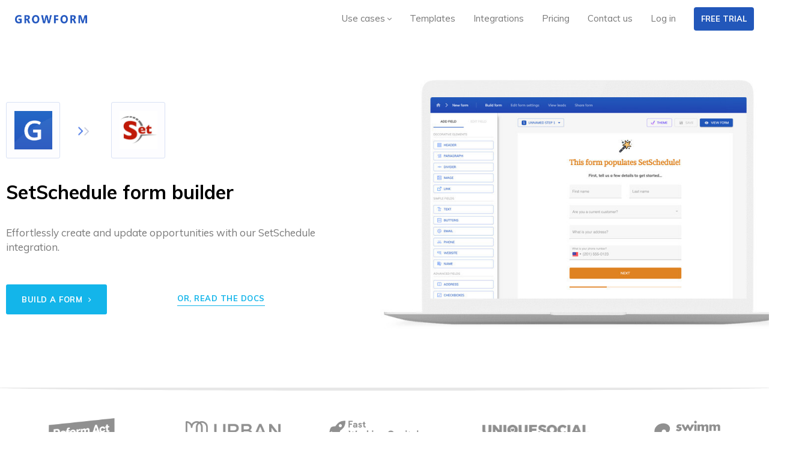

--- FILE ---
content_type: text/html; charset=UTF-8
request_url: https://www.growform.co/integration/setschedule/
body_size: 29397
content:
<!DOCTYPE html>
<!--[if IE 8]> <html lang="en-US" class="ie8"> <![endif]-->
<!--[if !IE]><!--> <html lang="en-US"> <!--<![endif]-->
<head><meta charset="UTF-8"><script>if(navigator.userAgent.match(/MSIE|Internet Explorer/i)||navigator.userAgent.match(/Trident\/7\..*?rv:11/i)){var href=document.location.href;if(!href.match(/[?&]nowprocket/)){if(href.indexOf("?")==-1){if(href.indexOf("#")==-1){document.location.href=href+"?nowprocket=1"}else{document.location.href=href.replace("#","?nowprocket=1#")}}else{if(href.indexOf("#")==-1){document.location.href=href+"&nowprocket=1"}else{document.location.href=href.replace("#","&nowprocket=1#")}}}}</script><script>(()=>{class RocketLazyLoadScripts{constructor(){this.v="2.0.4",this.userEvents=["keydown","keyup","mousedown","mouseup","mousemove","mouseover","mouseout","touchmove","touchstart","touchend","touchcancel","wheel","click","dblclick","input"],this.attributeEvents=["onblur","onclick","oncontextmenu","ondblclick","onfocus","onmousedown","onmouseenter","onmouseleave","onmousemove","onmouseout","onmouseover","onmouseup","onmousewheel","onscroll","onsubmit"]}async t(){this.i(),this.o(),/iP(ad|hone)/.test(navigator.userAgent)&&this.h(),this.u(),this.l(this),this.m(),this.k(this),this.p(this),this._(),await Promise.all([this.R(),this.L()]),this.lastBreath=Date.now(),this.S(this),this.P(),this.D(),this.O(),this.M(),await this.C(this.delayedScripts.normal),await this.C(this.delayedScripts.defer),await this.C(this.delayedScripts.async),await this.T(),await this.F(),await this.j(),await this.A(),window.dispatchEvent(new Event("rocket-allScriptsLoaded")),this.everythingLoaded=!0,this.lastTouchEnd&&await new Promise(t=>setTimeout(t,500-Date.now()+this.lastTouchEnd)),this.I(),this.H(),this.U(),this.W()}i(){this.CSPIssue=sessionStorage.getItem("rocketCSPIssue"),document.addEventListener("securitypolicyviolation",t=>{this.CSPIssue||"script-src-elem"!==t.violatedDirective||"data"!==t.blockedURI||(this.CSPIssue=!0,sessionStorage.setItem("rocketCSPIssue",!0))},{isRocket:!0})}o(){window.addEventListener("pageshow",t=>{this.persisted=t.persisted,this.realWindowLoadedFired=!0},{isRocket:!0}),window.addEventListener("pagehide",()=>{this.onFirstUserAction=null},{isRocket:!0})}h(){let t;function e(e){t=e}window.addEventListener("touchstart",e,{isRocket:!0}),window.addEventListener("touchend",function i(o){o.changedTouches[0]&&t.changedTouches[0]&&Math.abs(o.changedTouches[0].pageX-t.changedTouches[0].pageX)<10&&Math.abs(o.changedTouches[0].pageY-t.changedTouches[0].pageY)<10&&o.timeStamp-t.timeStamp<200&&(window.removeEventListener("touchstart",e,{isRocket:!0}),window.removeEventListener("touchend",i,{isRocket:!0}),"INPUT"===o.target.tagName&&"text"===o.target.type||(o.target.dispatchEvent(new TouchEvent("touchend",{target:o.target,bubbles:!0})),o.target.dispatchEvent(new MouseEvent("mouseover",{target:o.target,bubbles:!0})),o.target.dispatchEvent(new PointerEvent("click",{target:o.target,bubbles:!0,cancelable:!0,detail:1,clientX:o.changedTouches[0].clientX,clientY:o.changedTouches[0].clientY})),event.preventDefault()))},{isRocket:!0})}q(t){this.userActionTriggered||("mousemove"!==t.type||this.firstMousemoveIgnored?"keyup"===t.type||"mouseover"===t.type||"mouseout"===t.type||(this.userActionTriggered=!0,this.onFirstUserAction&&this.onFirstUserAction()):this.firstMousemoveIgnored=!0),"click"===t.type&&t.preventDefault(),t.stopPropagation(),t.stopImmediatePropagation(),"touchstart"===this.lastEvent&&"touchend"===t.type&&(this.lastTouchEnd=Date.now()),"click"===t.type&&(this.lastTouchEnd=0),this.lastEvent=t.type,t.composedPath&&t.composedPath()[0].getRootNode()instanceof ShadowRoot&&(t.rocketTarget=t.composedPath()[0]),this.savedUserEvents.push(t)}u(){this.savedUserEvents=[],this.userEventHandler=this.q.bind(this),this.userEvents.forEach(t=>window.addEventListener(t,this.userEventHandler,{passive:!1,isRocket:!0})),document.addEventListener("visibilitychange",this.userEventHandler,{isRocket:!0})}U(){this.userEvents.forEach(t=>window.removeEventListener(t,this.userEventHandler,{passive:!1,isRocket:!0})),document.removeEventListener("visibilitychange",this.userEventHandler,{isRocket:!0}),this.savedUserEvents.forEach(t=>{(t.rocketTarget||t.target).dispatchEvent(new window[t.constructor.name](t.type,t))})}m(){const t="return false",e=Array.from(this.attributeEvents,t=>"data-rocket-"+t),i="["+this.attributeEvents.join("],[")+"]",o="[data-rocket-"+this.attributeEvents.join("],[data-rocket-")+"]",s=(e,i,o)=>{o&&o!==t&&(e.setAttribute("data-rocket-"+i,o),e["rocket"+i]=new Function("event",o),e.setAttribute(i,t))};new MutationObserver(t=>{for(const n of t)"attributes"===n.type&&(n.attributeName.startsWith("data-rocket-")||this.everythingLoaded?n.attributeName.startsWith("data-rocket-")&&this.everythingLoaded&&this.N(n.target,n.attributeName.substring(12)):s(n.target,n.attributeName,n.target.getAttribute(n.attributeName))),"childList"===n.type&&n.addedNodes.forEach(t=>{if(t.nodeType===Node.ELEMENT_NODE)if(this.everythingLoaded)for(const i of[t,...t.querySelectorAll(o)])for(const t of i.getAttributeNames())e.includes(t)&&this.N(i,t.substring(12));else for(const e of[t,...t.querySelectorAll(i)])for(const t of e.getAttributeNames())this.attributeEvents.includes(t)&&s(e,t,e.getAttribute(t))})}).observe(document,{subtree:!0,childList:!0,attributeFilter:[...this.attributeEvents,...e]})}I(){this.attributeEvents.forEach(t=>{document.querySelectorAll("[data-rocket-"+t+"]").forEach(e=>{this.N(e,t)})})}N(t,e){const i=t.getAttribute("data-rocket-"+e);i&&(t.setAttribute(e,i),t.removeAttribute("data-rocket-"+e))}k(t){Object.defineProperty(HTMLElement.prototype,"onclick",{get(){return this.rocketonclick||null},set(e){this.rocketonclick=e,this.setAttribute(t.everythingLoaded?"onclick":"data-rocket-onclick","this.rocketonclick(event)")}})}S(t){function e(e,i){let o=e[i];e[i]=null,Object.defineProperty(e,i,{get:()=>o,set(s){t.everythingLoaded?o=s:e["rocket"+i]=o=s}})}e(document,"onreadystatechange"),e(window,"onload"),e(window,"onpageshow");try{Object.defineProperty(document,"readyState",{get:()=>t.rocketReadyState,set(e){t.rocketReadyState=e},configurable:!0}),document.readyState="loading"}catch(t){console.log("WPRocket DJE readyState conflict, bypassing")}}l(t){this.originalAddEventListener=EventTarget.prototype.addEventListener,this.originalRemoveEventListener=EventTarget.prototype.removeEventListener,this.savedEventListeners=[],EventTarget.prototype.addEventListener=function(e,i,o){o&&o.isRocket||!t.B(e,this)&&!t.userEvents.includes(e)||t.B(e,this)&&!t.userActionTriggered||e.startsWith("rocket-")||t.everythingLoaded?t.originalAddEventListener.call(this,e,i,o):(t.savedEventListeners.push({target:this,remove:!1,type:e,func:i,options:o}),"mouseenter"!==e&&"mouseleave"!==e||t.originalAddEventListener.call(this,e,t.savedUserEvents.push,o))},EventTarget.prototype.removeEventListener=function(e,i,o){o&&o.isRocket||!t.B(e,this)&&!t.userEvents.includes(e)||t.B(e,this)&&!t.userActionTriggered||e.startsWith("rocket-")||t.everythingLoaded?t.originalRemoveEventListener.call(this,e,i,o):t.savedEventListeners.push({target:this,remove:!0,type:e,func:i,options:o})}}J(t,e){this.savedEventListeners=this.savedEventListeners.filter(i=>{let o=i.type,s=i.target||window;return e!==o||t!==s||(this.B(o,s)&&(i.type="rocket-"+o),this.$(i),!1)})}H(){EventTarget.prototype.addEventListener=this.originalAddEventListener,EventTarget.prototype.removeEventListener=this.originalRemoveEventListener,this.savedEventListeners.forEach(t=>this.$(t))}$(t){t.remove?this.originalRemoveEventListener.call(t.target,t.type,t.func,t.options):this.originalAddEventListener.call(t.target,t.type,t.func,t.options)}p(t){let e;function i(e){return t.everythingLoaded?e:e.split(" ").map(t=>"load"===t||t.startsWith("load.")?"rocket-jquery-load":t).join(" ")}function o(o){function s(e){const s=o.fn[e];o.fn[e]=o.fn.init.prototype[e]=function(){return this[0]===window&&t.userActionTriggered&&("string"==typeof arguments[0]||arguments[0]instanceof String?arguments[0]=i(arguments[0]):"object"==typeof arguments[0]&&Object.keys(arguments[0]).forEach(t=>{const e=arguments[0][t];delete arguments[0][t],arguments[0][i(t)]=e})),s.apply(this,arguments),this}}if(o&&o.fn&&!t.allJQueries.includes(o)){const e={DOMContentLoaded:[],"rocket-DOMContentLoaded":[]};for(const t in e)document.addEventListener(t,()=>{e[t].forEach(t=>t())},{isRocket:!0});o.fn.ready=o.fn.init.prototype.ready=function(i){function s(){parseInt(o.fn.jquery)>2?setTimeout(()=>i.bind(document)(o)):i.bind(document)(o)}return"function"==typeof i&&(t.realDomReadyFired?!t.userActionTriggered||t.fauxDomReadyFired?s():e["rocket-DOMContentLoaded"].push(s):e.DOMContentLoaded.push(s)),o([])},s("on"),s("one"),s("off"),t.allJQueries.push(o)}e=o}t.allJQueries=[],o(window.jQuery),Object.defineProperty(window,"jQuery",{get:()=>e,set(t){o(t)}})}P(){const t=new Map;document.write=document.writeln=function(e){const i=document.currentScript,o=document.createRange(),s=i.parentElement;let n=t.get(i);void 0===n&&(n=i.nextSibling,t.set(i,n));const c=document.createDocumentFragment();o.setStart(c,0),c.appendChild(o.createContextualFragment(e)),s.insertBefore(c,n)}}async R(){return new Promise(t=>{this.userActionTriggered?t():this.onFirstUserAction=t})}async L(){return new Promise(t=>{document.addEventListener("DOMContentLoaded",()=>{this.realDomReadyFired=!0,t()},{isRocket:!0})})}async j(){return this.realWindowLoadedFired?Promise.resolve():new Promise(t=>{window.addEventListener("load",t,{isRocket:!0})})}M(){this.pendingScripts=[];this.scriptsMutationObserver=new MutationObserver(t=>{for(const e of t)e.addedNodes.forEach(t=>{"SCRIPT"!==t.tagName||t.noModule||t.isWPRocket||this.pendingScripts.push({script:t,promise:new Promise(e=>{const i=()=>{const i=this.pendingScripts.findIndex(e=>e.script===t);i>=0&&this.pendingScripts.splice(i,1),e()};t.addEventListener("load",i,{isRocket:!0}),t.addEventListener("error",i,{isRocket:!0}),setTimeout(i,1e3)})})})}),this.scriptsMutationObserver.observe(document,{childList:!0,subtree:!0})}async F(){await this.X(),this.pendingScripts.length?(await this.pendingScripts[0].promise,await this.F()):this.scriptsMutationObserver.disconnect()}D(){this.delayedScripts={normal:[],async:[],defer:[]},document.querySelectorAll("script[type$=rocketlazyloadscript]").forEach(t=>{t.hasAttribute("data-rocket-src")?t.hasAttribute("async")&&!1!==t.async?this.delayedScripts.async.push(t):t.hasAttribute("defer")&&!1!==t.defer||"module"===t.getAttribute("data-rocket-type")?this.delayedScripts.defer.push(t):this.delayedScripts.normal.push(t):this.delayedScripts.normal.push(t)})}async _(){await this.L();let t=[];document.querySelectorAll("script[type$=rocketlazyloadscript][data-rocket-src]").forEach(e=>{let i=e.getAttribute("data-rocket-src");if(i&&!i.startsWith("data:")){i.startsWith("//")&&(i=location.protocol+i);try{const o=new URL(i).origin;o!==location.origin&&t.push({src:o,crossOrigin:e.crossOrigin||"module"===e.getAttribute("data-rocket-type")})}catch(t){}}}),t=[...new Map(t.map(t=>[JSON.stringify(t),t])).values()],this.Y(t,"preconnect")}async G(t){if(await this.K(),!0!==t.noModule||!("noModule"in HTMLScriptElement.prototype))return new Promise(e=>{let i;function o(){(i||t).setAttribute("data-rocket-status","executed"),e()}try{if(navigator.userAgent.includes("Firefox/")||""===navigator.vendor||this.CSPIssue)i=document.createElement("script"),[...t.attributes].forEach(t=>{let e=t.nodeName;"type"!==e&&("data-rocket-type"===e&&(e="type"),"data-rocket-src"===e&&(e="src"),i.setAttribute(e,t.nodeValue))}),t.text&&(i.text=t.text),t.nonce&&(i.nonce=t.nonce),i.hasAttribute("src")?(i.addEventListener("load",o,{isRocket:!0}),i.addEventListener("error",()=>{i.setAttribute("data-rocket-status","failed-network"),e()},{isRocket:!0}),setTimeout(()=>{i.isConnected||e()},1)):(i.text=t.text,o()),i.isWPRocket=!0,t.parentNode.replaceChild(i,t);else{const i=t.getAttribute("data-rocket-type"),s=t.getAttribute("data-rocket-src");i?(t.type=i,t.removeAttribute("data-rocket-type")):t.removeAttribute("type"),t.addEventListener("load",o,{isRocket:!0}),t.addEventListener("error",i=>{this.CSPIssue&&i.target.src.startsWith("data:")?(console.log("WPRocket: CSP fallback activated"),t.removeAttribute("src"),this.G(t).then(e)):(t.setAttribute("data-rocket-status","failed-network"),e())},{isRocket:!0}),s?(t.fetchPriority="high",t.removeAttribute("data-rocket-src"),t.src=s):t.src="data:text/javascript;base64,"+window.btoa(unescape(encodeURIComponent(t.text)))}}catch(i){t.setAttribute("data-rocket-status","failed-transform"),e()}});t.setAttribute("data-rocket-status","skipped")}async C(t){const e=t.shift();return e?(e.isConnected&&await this.G(e),this.C(t)):Promise.resolve()}O(){this.Y([...this.delayedScripts.normal,...this.delayedScripts.defer,...this.delayedScripts.async],"preload")}Y(t,e){this.trash=this.trash||[];let i=!0;var o=document.createDocumentFragment();t.forEach(t=>{const s=t.getAttribute&&t.getAttribute("data-rocket-src")||t.src;if(s&&!s.startsWith("data:")){const n=document.createElement("link");n.href=s,n.rel=e,"preconnect"!==e&&(n.as="script",n.fetchPriority=i?"high":"low"),t.getAttribute&&"module"===t.getAttribute("data-rocket-type")&&(n.crossOrigin=!0),t.crossOrigin&&(n.crossOrigin=t.crossOrigin),t.integrity&&(n.integrity=t.integrity),t.nonce&&(n.nonce=t.nonce),o.appendChild(n),this.trash.push(n),i=!1}}),document.head.appendChild(o)}W(){this.trash.forEach(t=>t.remove())}async T(){try{document.readyState="interactive"}catch(t){}this.fauxDomReadyFired=!0;try{await this.K(),this.J(document,"readystatechange"),document.dispatchEvent(new Event("rocket-readystatechange")),await this.K(),document.rocketonreadystatechange&&document.rocketonreadystatechange(),await this.K(),this.J(document,"DOMContentLoaded"),document.dispatchEvent(new Event("rocket-DOMContentLoaded")),await this.K(),this.J(window,"DOMContentLoaded"),window.dispatchEvent(new Event("rocket-DOMContentLoaded"))}catch(t){console.error(t)}}async A(){try{document.readyState="complete"}catch(t){}try{await this.K(),this.J(document,"readystatechange"),document.dispatchEvent(new Event("rocket-readystatechange")),await this.K(),document.rocketonreadystatechange&&document.rocketonreadystatechange(),await this.K(),this.J(window,"load"),window.dispatchEvent(new Event("rocket-load")),await this.K(),window.rocketonload&&window.rocketonload(),await this.K(),this.allJQueries.forEach(t=>t(window).trigger("rocket-jquery-load")),await this.K(),this.J(window,"pageshow");const t=new Event("rocket-pageshow");t.persisted=this.persisted,window.dispatchEvent(t),await this.K(),window.rocketonpageshow&&window.rocketonpageshow({persisted:this.persisted})}catch(t){console.error(t)}}async K(){Date.now()-this.lastBreath>45&&(await this.X(),this.lastBreath=Date.now())}async X(){return document.hidden?new Promise(t=>setTimeout(t)):new Promise(t=>requestAnimationFrame(t))}B(t,e){return e===document&&"readystatechange"===t||(e===document&&"DOMContentLoaded"===t||(e===window&&"DOMContentLoaded"===t||(e===window&&"load"===t||e===window&&"pageshow"===t)))}static run(){(new RocketLazyLoadScripts).t()}}RocketLazyLoadScripts.run()})();</script>

<meta name="viewport" content="width=device-width, initial-scale=1, maximum-scale=1">
<meta name="msapplication-TileColor" content="#13b5ea">
<meta name="theme-color" content="#13b5ea">

<link rel="profile" href="//gmpg.org/xfn/11">
<link rel="pingback" href="https://www.growform.co/xmlrpc.php">

        <style>
            :root {
                        }

                    </style>
		<meta name='robots' content='index, follow, max-image-preview:large, max-snippet:-1, max-video-preview:-1' />

	<!-- This site is optimized with the Yoast SEO plugin v26.8 - https://yoast.com/product/yoast-seo-wordpress/ -->
	<title>SetSchedule form builder by Growform</title>
<link data-rocket-prefetch href="https://fonts.googleapis.com" rel="dns-prefetch">
<link data-rocket-prefetch href="https://res.cloudinary.com" rel="dns-prefetch">
<link data-rocket-preload as="style" href="https://fonts.googleapis.com/css?family=Roboto%3A100%2C100italic%2C200%2C200italic%2C300%2C300italic%2C400%2C400italic%2C500%2C500italic%2C600%2C600italic%2C700%2C700italic%2C800%2C800italic%2C900%2C900italic%7CRoboto%20Slab%3A100%2C100italic%2C200%2C200italic%2C300%2C300italic%2C400%2C400italic%2C500%2C500italic%2C600%2C600italic%2C700%2C700italic%2C800%2C800italic%2C900%2C900italic%7CMuli%3A100%2C100italic%2C200%2C200italic%2C300%2C300italic%2C400%2C400italic%2C500%2C500italic%2C600%2C600italic%2C700%2C700italic%2C800%2C800italic%2C900%2C900italic%7CNoto%20Sans%3A100%2C100italic%2C200%2C200italic%2C300%2C300italic%2C400%2C400italic%2C500%2C500italic%2C600%2C600italic%2C700%2C700italic%2C800%2C800italic%2C900%2C900italic&#038;display=swap" rel="preload">
<link href="https://fonts.googleapis.com/css?family=Roboto%3A100%2C100italic%2C200%2C200italic%2C300%2C300italic%2C400%2C400italic%2C500%2C500italic%2C600%2C600italic%2C700%2C700italic%2C800%2C800italic%2C900%2C900italic%7CRoboto%20Slab%3A100%2C100italic%2C200%2C200italic%2C300%2C300italic%2C400%2C400italic%2C500%2C500italic%2C600%2C600italic%2C700%2C700italic%2C800%2C800italic%2C900%2C900italic%7CMuli%3A100%2C100italic%2C200%2C200italic%2C300%2C300italic%2C400%2C400italic%2C500%2C500italic%2C600%2C600italic%2C700%2C700italic%2C800%2C800italic%2C900%2C900italic%7CNoto%20Sans%3A100%2C100italic%2C200%2C200italic%2C300%2C300italic%2C400%2C400italic%2C500%2C500italic%2C600%2C600italic%2C700%2C700italic%2C800%2C800italic%2C900%2C900italic&#038;display=swap" media="print" onload="this.media=&#039;all&#039;" rel="stylesheet">
<noscript data-wpr-hosted-gf-parameters=""><link rel="stylesheet" href="https://fonts.googleapis.com/css?family=Roboto%3A100%2C100italic%2C200%2C200italic%2C300%2C300italic%2C400%2C400italic%2C500%2C500italic%2C600%2C600italic%2C700%2C700italic%2C800%2C800italic%2C900%2C900italic%7CRoboto%20Slab%3A100%2C100italic%2C200%2C200italic%2C300%2C300italic%2C400%2C400italic%2C500%2C500italic%2C600%2C600italic%2C700%2C700italic%2C800%2C800italic%2C900%2C900italic%7CMuli%3A100%2C100italic%2C200%2C200italic%2C300%2C300italic%2C400%2C400italic%2C500%2C500italic%2C600%2C600italic%2C700%2C700italic%2C800%2C800italic%2C900%2C900italic%7CNoto%20Sans%3A100%2C100italic%2C200%2C200italic%2C300%2C300italic%2C400%2C400italic%2C500%2C500italic%2C600%2C600italic%2C700%2C700italic%2C800%2C800italic%2C900%2C900italic&#038;display=swap"></noscript><link rel="preload" data-rocket-preload as="image" href="https://www.growform.co/wp-content/uploads/2021/07/reformact.png" fetchpriority="high">
	<link rel="canonical" href="https://www.growform.co/integration/setschedule/" />
	<meta property="og:locale" content="en_US" />
	<meta property="og:type" content="article" />
	<meta property="og:title" content="SetSchedule - Growform Multi Step Form Builder" />
	<meta property="og:url" content="https://www.growform.co/integration/setschedule/" />
	<meta property="og:site_name" content="Growform Multi Step Form Builder" />
	<meta property="article:modified_time" content="2023-06-16T10:36:51+00:00" />
	<meta property="og:image" content="https://res.cloudinary.com/dqnjggegp/image/upload/v1686672470/growform-production/integration-partners/logos/SetSchedule.png" />
	<meta name="twitter:card" content="summary_large_image" />
	<meta name="twitter:image" content="https://res.cloudinary.com/dqnjggegp/image/upload/v1686672470/growform-production/integration-partners/logos/SetSchedule.png" />
	<script type="application/ld+json" class="yoast-schema-graph">{"@context":"https://schema.org","@graph":[{"@type":"WebPage","@id":"https://www.growform.co/integration/setschedule/","url":"https://www.growform.co/integration/setschedule/","name":"SetSchedule - Growform Multi Step Form Builder","isPartOf":{"@id":"https://www.growform.co/#website"},"primaryImageOfPage":"https://res.cloudinary.com/dqnjggegp/image/upload/v1686672470/growform-production/integration-partners/logos/SetSchedule.png","image":["https://res.cloudinary.com/dqnjggegp/image/upload/v1686672470/growform-production/integration-partners/logos/SetSchedule.png"],"thumbnailUrl":"https://res.cloudinary.com/dqnjggegp/image/upload/v1686672470/growform-production/integration-partners/logos/SetSchedule.png","datePublished":"2023-06-15T18:47:59+00:00","dateModified":"2023-06-16T10:36:51+00:00","breadcrumb":{"@id":"https://www.growform.co/integration/setschedule/#breadcrumb"},"inLanguage":"en-US","potentialAction":[{"@type":"ReadAction","target":["https://www.growform.co/integration/setschedule/"]}]},{"@type":"ImageObject","inLanguage":"en-US","@id":"https://www.growform.co/integration/setschedule/#primaryimage","url":"https://res.cloudinary.com/dqnjggegp/image/upload/v1686672470/growform-production/integration-partners/logos/SetSchedule.png","contentUrl":"https://res.cloudinary.com/dqnjggegp/image/upload/v1686672470/growform-production/integration-partners/logos/SetSchedule.png","caption":"SetSchedule logo"},{"@type":"BreadcrumbList","@id":"https://www.growform.co/integration/setschedule/#breadcrumb","itemListElement":[{"@type":"ListItem","position":1,"name":"Home","item":"https://www.growform.co/"},{"@type":"ListItem","position":2,"name":"SetSchedule"}]},{"@type":"WebSite","@id":"https://www.growform.co/#website","url":"https://www.growform.co/","name":"Growform Multi Step Form Builder","description":"","publisher":{"@id":"https://www.growform.co/#organization"},"potentialAction":[{"@type":"SearchAction","target":{"@type":"EntryPoint","urlTemplate":"https://www.growform.co/?s={search_term_string}"},"query-input":{"@type":"PropertyValueSpecification","valueRequired":true,"valueName":"search_term_string"}}],"inLanguage":"en-US"},{"@type":"Organization","@id":"https://www.growform.co/#organization","name":"Growform","url":"https://www.growform.co/","logo":{"@type":"ImageObject","inLanguage":"en-US","@id":"https://www.growform.co/#/schema/logo/image/","url":"https://www.growform.co/wp-content/uploads/2020/11/gf-logo.png","contentUrl":"https://www.growform.co/wp-content/uploads/2020/11/gf-logo.png","width":442,"height":48,"caption":"Growform"},"image":{"@id":"https://www.growform.co/#/schema/logo/image/"}}]}</script>
	<!-- / Yoast SEO plugin. -->


<link rel='dns-prefetch' href='//cdnjs.cloudflare.com' />
<link href='https://fonts.gstatic.com' crossorigin rel='preconnect' />
<link rel="alternate" type="application/rss+xml" title="Growform Multi Step Form Builder &raquo; Feed" href="https://www.growform.co/feed/" />
<link rel="alternate" type="application/rss+xml" title="Growform Multi Step Form Builder &raquo; Comments Feed" href="https://www.growform.co/comments/feed/" />
<link rel="alternate" type="application/rss+xml" title="Growform Multi Step Form Builder &raquo; SetSchedule Comments Feed" href="https://www.growform.co/integration/setschedule/feed/" />
<link rel="alternate" title="oEmbed (JSON)" type="application/json+oembed" href="https://www.growform.co/wp-json/oembed/1.0/embed?url=https%3A%2F%2Fwww.growform.co%2Fintegration%2Fsetschedule%2F" />
<link rel="alternate" title="oEmbed (XML)" type="text/xml+oembed" href="https://www.growform.co/wp-json/oembed/1.0/embed?url=https%3A%2F%2Fwww.growform.co%2Fintegration%2Fsetschedule%2F&#038;format=xml" />
<style id='wp-img-auto-sizes-contain-inline-css' type='text/css'>
img:is([sizes=auto i],[sizes^="auto," i]){contain-intrinsic-size:3000px 1500px}
/*# sourceURL=wp-img-auto-sizes-contain-inline-css */
</style>
<style id='wp-emoji-styles-inline-css' type='text/css'>

	img.wp-smiley, img.emoji {
		display: inline !important;
		border: none !important;
		box-shadow: none !important;
		height: 1em !important;
		width: 1em !important;
		margin: 0 0.07em !important;
		vertical-align: -0.1em !important;
		background: none !important;
		padding: 0 !important;
	}
/*# sourceURL=wp-emoji-styles-inline-css */
</style>
<link rel='stylesheet' id='wp-block-library-css' href='https://www.growform.co/wp-includes/css/dist/block-library/style.min.css?ver=6.9' type='text/css' media='all' />
<style id='classic-theme-styles-inline-css' type='text/css'>
/*! This file is auto-generated */
.wp-block-button__link{color:#fff;background-color:#32373c;border-radius:9999px;box-shadow:none;text-decoration:none;padding:calc(.667em + 2px) calc(1.333em + 2px);font-size:1.125em}.wp-block-file__button{background:#32373c;color:#fff;text-decoration:none}
/*# sourceURL=/wp-includes/css/classic-themes.min.css */
</style>
<style id='global-styles-inline-css' type='text/css'>
:root{--wp--preset--aspect-ratio--square: 1;--wp--preset--aspect-ratio--4-3: 4/3;--wp--preset--aspect-ratio--3-4: 3/4;--wp--preset--aspect-ratio--3-2: 3/2;--wp--preset--aspect-ratio--2-3: 2/3;--wp--preset--aspect-ratio--16-9: 16/9;--wp--preset--aspect-ratio--9-16: 9/16;--wp--preset--color--black: #000000;--wp--preset--color--cyan-bluish-gray: #abb8c3;--wp--preset--color--white: #ffffff;--wp--preset--color--pale-pink: #f78da7;--wp--preset--color--vivid-red: #cf2e2e;--wp--preset--color--luminous-vivid-orange: #ff6900;--wp--preset--color--luminous-vivid-amber: #fcb900;--wp--preset--color--light-green-cyan: #7bdcb5;--wp--preset--color--vivid-green-cyan: #00d084;--wp--preset--color--pale-cyan-blue: #8ed1fc;--wp--preset--color--vivid-cyan-blue: #0693e3;--wp--preset--color--vivid-purple: #9b51e0;--wp--preset--gradient--vivid-cyan-blue-to-vivid-purple: linear-gradient(135deg,rgb(6,147,227) 0%,rgb(155,81,224) 100%);--wp--preset--gradient--light-green-cyan-to-vivid-green-cyan: linear-gradient(135deg,rgb(122,220,180) 0%,rgb(0,208,130) 100%);--wp--preset--gradient--luminous-vivid-amber-to-luminous-vivid-orange: linear-gradient(135deg,rgb(252,185,0) 0%,rgb(255,105,0) 100%);--wp--preset--gradient--luminous-vivid-orange-to-vivid-red: linear-gradient(135deg,rgb(255,105,0) 0%,rgb(207,46,46) 100%);--wp--preset--gradient--very-light-gray-to-cyan-bluish-gray: linear-gradient(135deg,rgb(238,238,238) 0%,rgb(169,184,195) 100%);--wp--preset--gradient--cool-to-warm-spectrum: linear-gradient(135deg,rgb(74,234,220) 0%,rgb(151,120,209) 20%,rgb(207,42,186) 40%,rgb(238,44,130) 60%,rgb(251,105,98) 80%,rgb(254,248,76) 100%);--wp--preset--gradient--blush-light-purple: linear-gradient(135deg,rgb(255,206,236) 0%,rgb(152,150,240) 100%);--wp--preset--gradient--blush-bordeaux: linear-gradient(135deg,rgb(254,205,165) 0%,rgb(254,45,45) 50%,rgb(107,0,62) 100%);--wp--preset--gradient--luminous-dusk: linear-gradient(135deg,rgb(255,203,112) 0%,rgb(199,81,192) 50%,rgb(65,88,208) 100%);--wp--preset--gradient--pale-ocean: linear-gradient(135deg,rgb(255,245,203) 0%,rgb(182,227,212) 50%,rgb(51,167,181) 100%);--wp--preset--gradient--electric-grass: linear-gradient(135deg,rgb(202,248,128) 0%,rgb(113,206,126) 100%);--wp--preset--gradient--midnight: linear-gradient(135deg,rgb(2,3,129) 0%,rgb(40,116,252) 100%);--wp--preset--font-size--small: 13px;--wp--preset--font-size--medium: 20px;--wp--preset--font-size--large: 36px;--wp--preset--font-size--x-large: 42px;--wp--preset--spacing--20: 0.44rem;--wp--preset--spacing--30: 0.67rem;--wp--preset--spacing--40: 1rem;--wp--preset--spacing--50: 1.5rem;--wp--preset--spacing--60: 2.25rem;--wp--preset--spacing--70: 3.38rem;--wp--preset--spacing--80: 5.06rem;--wp--preset--shadow--natural: 6px 6px 9px rgba(0, 0, 0, 0.2);--wp--preset--shadow--deep: 12px 12px 50px rgba(0, 0, 0, 0.4);--wp--preset--shadow--sharp: 6px 6px 0px rgba(0, 0, 0, 0.2);--wp--preset--shadow--outlined: 6px 6px 0px -3px rgb(255, 255, 255), 6px 6px rgb(0, 0, 0);--wp--preset--shadow--crisp: 6px 6px 0px rgb(0, 0, 0);}:where(.is-layout-flex){gap: 0.5em;}:where(.is-layout-grid){gap: 0.5em;}body .is-layout-flex{display: flex;}.is-layout-flex{flex-wrap: wrap;align-items: center;}.is-layout-flex > :is(*, div){margin: 0;}body .is-layout-grid{display: grid;}.is-layout-grid > :is(*, div){margin: 0;}:where(.wp-block-columns.is-layout-flex){gap: 2em;}:where(.wp-block-columns.is-layout-grid){gap: 2em;}:where(.wp-block-post-template.is-layout-flex){gap: 1.25em;}:where(.wp-block-post-template.is-layout-grid){gap: 1.25em;}.has-black-color{color: var(--wp--preset--color--black) !important;}.has-cyan-bluish-gray-color{color: var(--wp--preset--color--cyan-bluish-gray) !important;}.has-white-color{color: var(--wp--preset--color--white) !important;}.has-pale-pink-color{color: var(--wp--preset--color--pale-pink) !important;}.has-vivid-red-color{color: var(--wp--preset--color--vivid-red) !important;}.has-luminous-vivid-orange-color{color: var(--wp--preset--color--luminous-vivid-orange) !important;}.has-luminous-vivid-amber-color{color: var(--wp--preset--color--luminous-vivid-amber) !important;}.has-light-green-cyan-color{color: var(--wp--preset--color--light-green-cyan) !important;}.has-vivid-green-cyan-color{color: var(--wp--preset--color--vivid-green-cyan) !important;}.has-pale-cyan-blue-color{color: var(--wp--preset--color--pale-cyan-blue) !important;}.has-vivid-cyan-blue-color{color: var(--wp--preset--color--vivid-cyan-blue) !important;}.has-vivid-purple-color{color: var(--wp--preset--color--vivid-purple) !important;}.has-black-background-color{background-color: var(--wp--preset--color--black) !important;}.has-cyan-bluish-gray-background-color{background-color: var(--wp--preset--color--cyan-bluish-gray) !important;}.has-white-background-color{background-color: var(--wp--preset--color--white) !important;}.has-pale-pink-background-color{background-color: var(--wp--preset--color--pale-pink) !important;}.has-vivid-red-background-color{background-color: var(--wp--preset--color--vivid-red) !important;}.has-luminous-vivid-orange-background-color{background-color: var(--wp--preset--color--luminous-vivid-orange) !important;}.has-luminous-vivid-amber-background-color{background-color: var(--wp--preset--color--luminous-vivid-amber) !important;}.has-light-green-cyan-background-color{background-color: var(--wp--preset--color--light-green-cyan) !important;}.has-vivid-green-cyan-background-color{background-color: var(--wp--preset--color--vivid-green-cyan) !important;}.has-pale-cyan-blue-background-color{background-color: var(--wp--preset--color--pale-cyan-blue) !important;}.has-vivid-cyan-blue-background-color{background-color: var(--wp--preset--color--vivid-cyan-blue) !important;}.has-vivid-purple-background-color{background-color: var(--wp--preset--color--vivid-purple) !important;}.has-black-border-color{border-color: var(--wp--preset--color--black) !important;}.has-cyan-bluish-gray-border-color{border-color: var(--wp--preset--color--cyan-bluish-gray) !important;}.has-white-border-color{border-color: var(--wp--preset--color--white) !important;}.has-pale-pink-border-color{border-color: var(--wp--preset--color--pale-pink) !important;}.has-vivid-red-border-color{border-color: var(--wp--preset--color--vivid-red) !important;}.has-luminous-vivid-orange-border-color{border-color: var(--wp--preset--color--luminous-vivid-orange) !important;}.has-luminous-vivid-amber-border-color{border-color: var(--wp--preset--color--luminous-vivid-amber) !important;}.has-light-green-cyan-border-color{border-color: var(--wp--preset--color--light-green-cyan) !important;}.has-vivid-green-cyan-border-color{border-color: var(--wp--preset--color--vivid-green-cyan) !important;}.has-pale-cyan-blue-border-color{border-color: var(--wp--preset--color--pale-cyan-blue) !important;}.has-vivid-cyan-blue-border-color{border-color: var(--wp--preset--color--vivid-cyan-blue) !important;}.has-vivid-purple-border-color{border-color: var(--wp--preset--color--vivid-purple) !important;}.has-vivid-cyan-blue-to-vivid-purple-gradient-background{background: var(--wp--preset--gradient--vivid-cyan-blue-to-vivid-purple) !important;}.has-light-green-cyan-to-vivid-green-cyan-gradient-background{background: var(--wp--preset--gradient--light-green-cyan-to-vivid-green-cyan) !important;}.has-luminous-vivid-amber-to-luminous-vivid-orange-gradient-background{background: var(--wp--preset--gradient--luminous-vivid-amber-to-luminous-vivid-orange) !important;}.has-luminous-vivid-orange-to-vivid-red-gradient-background{background: var(--wp--preset--gradient--luminous-vivid-orange-to-vivid-red) !important;}.has-very-light-gray-to-cyan-bluish-gray-gradient-background{background: var(--wp--preset--gradient--very-light-gray-to-cyan-bluish-gray) !important;}.has-cool-to-warm-spectrum-gradient-background{background: var(--wp--preset--gradient--cool-to-warm-spectrum) !important;}.has-blush-light-purple-gradient-background{background: var(--wp--preset--gradient--blush-light-purple) !important;}.has-blush-bordeaux-gradient-background{background: var(--wp--preset--gradient--blush-bordeaux) !important;}.has-luminous-dusk-gradient-background{background: var(--wp--preset--gradient--luminous-dusk) !important;}.has-pale-ocean-gradient-background{background: var(--wp--preset--gradient--pale-ocean) !important;}.has-electric-grass-gradient-background{background: var(--wp--preset--gradient--electric-grass) !important;}.has-midnight-gradient-background{background: var(--wp--preset--gradient--midnight) !important;}.has-small-font-size{font-size: var(--wp--preset--font-size--small) !important;}.has-medium-font-size{font-size: var(--wp--preset--font-size--medium) !important;}.has-large-font-size{font-size: var(--wp--preset--font-size--large) !important;}.has-x-large-font-size{font-size: var(--wp--preset--font-size--x-large) !important;}
:where(.wp-block-post-template.is-layout-flex){gap: 1.25em;}:where(.wp-block-post-template.is-layout-grid){gap: 1.25em;}
:where(.wp-block-term-template.is-layout-flex){gap: 1.25em;}:where(.wp-block-term-template.is-layout-grid){gap: 1.25em;}
:where(.wp-block-columns.is-layout-flex){gap: 2em;}:where(.wp-block-columns.is-layout-grid){gap: 2em;}
:root :where(.wp-block-pullquote){font-size: 1.5em;line-height: 1.6;}
/*# sourceURL=global-styles-inline-css */
</style>
<link rel='stylesheet' id='saaspot-elementor-css' href='https://www.growform.co/wp-content/plugins/saaspot-core/elementor/assets/css/saaspot-elementor.css?ver=1.0.0' type='text/css' media='all' />
<link data-minify="1" rel='stylesheet' id='rt-fontawsome-css' href='https://www.growform.co/wp-content/cache/min/1/wp-content/plugins/the-post-grid/assets/vendor/font-awesome/css/font-awesome.min.css?ver=1769167597' type='text/css' media='all' />
<link data-minify="1" rel='stylesheet' id='rt-tpg-css' href='https://www.growform.co/wp-content/cache/min/1/wp-content/plugins/the-post-grid-pro/assets/css/thepostgrid.min.css?ver=1769167597' type='text/css' media='all' />
<style id='wpgb-head-inline-css' type='text/css'>
.wp-grid-builder:not(.wpgb-template),.wpgb-facet{opacity:0.01}.wpgb-facet fieldset{margin:0;padding:0;border:none;outline:none;box-shadow:none}.wpgb-facet fieldset:last-child{margin-bottom:40px;}.wpgb-facet fieldset legend.wpgb-sr-only{height:1px;width:1px}
/*# sourceURL=wpgb-head-inline-css */
</style>
<link rel='stylesheet' id='wpml-legacy-horizontal-list-0-css' href='https://www.growform.co/wp-content/plugins/sitepress-multilingual-cms/templates/language-switchers/legacy-list-horizontal/style.min.css?ver=1' type='text/css' media='all' />
<link data-minify="1" rel='stylesheet' id='font-awesome-css' href='https://www.growform.co/wp-content/cache/min/1/wp-content/plugins/elementor/assets/lib/font-awesome/css/font-awesome.min.css?ver=1769167597' type='text/css' media='all' />
<link rel='stylesheet' id='animate-css' href='https://www.growform.co/wp-content/themes/saaspot/assets/css/animate.min.css?ver=3.6.0' type='text/css' media='all' />
<link data-minify="1" rel='stylesheet' id='themify-icons-css' href='https://www.growform.co/wp-content/cache/min/1/wp-content/themes/saaspot/assets/css/themify-icons.min.css?ver=1769167597' type='text/css' media='all' />
<link data-minify="1" rel='stylesheet' id='linea-css' href='https://www.growform.co/wp-content/cache/min/1/wp-content/themes/saaspot/assets/css/linea.min.css?ver=1769167597' type='text/css' media='all' />
<link rel='stylesheet' id='loaders-css' href='https://www.growform.co/wp-content/themes/saaspot/assets/css/loaders.min.css?ver=1.9.0' type='text/css' media='all' />
<link rel='stylesheet' id='magnific-popup-css' href='https://www.growform.co/wp-content/themes/saaspot/assets/css/magnific-popup.min.css?ver=1.9.0' type='text/css' media='all' />
<link rel='stylesheet' id='nice-select-css' href='https://www.growform.co/wp-content/themes/saaspot/assets/css/nice-select.min.css?ver=1.9.0' type='text/css' media='all' />
<link rel='stylesheet' id='owl-carousel-css' href='https://www.growform.co/wp-content/themes/saaspot/assets/css/owl.carousel.min.css?ver=2.3.0' type='text/css' media='all' />
<link data-minify="1" rel='stylesheet' id='meanmenu-css' href='https://www.growform.co/wp-content/cache/min/1/wp-content/themes/saaspot/assets/css/meanmenu.css?ver=1769167597' type='text/css' media='all' />
<link rel='stylesheet' id='bootstrap-css' href='https://www.growform.co/wp-content/themes/saaspot/assets/css/bootstrap.min.css?ver=4.1.3' type='text/css' media='all' />
<link data-minify="1" rel='stylesheet' id='saaspot-style-css' href='https://www.growform.co/wp-content/cache/min/1/wp-content/themes/saaspot/assets/css/styles.css?ver=1769167597' type='text/css' media='all' />
<link data-minify="1" rel='stylesheet' id='saaspot-responsive-css' href='https://www.growform.co/wp-content/cache/min/1/wp-content/themes/saaspot/assets/css/responsive.css?ver=1769167597' type='text/css' media='all' />
<link data-minify="1" rel='stylesheet' id='elementor-icons-css' href='https://www.growform.co/wp-content/cache/min/1/wp-content/plugins/elementor/assets/lib/eicons/css/elementor-icons.min.css?ver=1769167597' type='text/css' media='all' />
<link rel='stylesheet' id='elementor-frontend-css' href='https://www.growform.co/wp-content/plugins/elementor/assets/css/frontend.min.css?ver=3.34.2' type='text/css' media='all' />
<link rel='stylesheet' id='elementor-post-5744-css' href='https://www.growform.co/wp-content/uploads/elementor/css/post-5744.css?ver=1769167535' type='text/css' media='all' />
<link rel='stylesheet' id='elementor-pro-css' href='https://www.growform.co/wp-content/plugins/elementor-pro/assets/css/frontend.min.css?ver=3.21.3' type='text/css' media='all' />
<link rel='stylesheet' id='elementor-post-11669-css' href='https://www.growform.co/wp-content/uploads/elementor/css/post-11669.css?ver=1769167759' type='text/css' media='all' />
<link data-minify="1" rel='stylesheet' id='elementor-gf-local-roboto-css' href='https://www.growform.co/wp-content/cache/min/1/wp-content/uploads/elementor/google-fonts/css/roboto.css?ver=1769167597' type='text/css' media='all' />
<link data-minify="1" rel='stylesheet' id='elementor-gf-local-robotoslab-css' href='https://www.growform.co/wp-content/cache/min/1/wp-content/uploads/elementor/google-fonts/css/robotoslab.css?ver=1769167597' type='text/css' media='all' />
<script type="text/javascript" id="wpml-cookie-js-extra">
/* <![CDATA[ */
var wpml_cookies = {"wp-wpml_current_language":{"value":"en","expires":1,"path":"/"}};
var wpml_cookies = {"wp-wpml_current_language":{"value":"en","expires":1,"path":"/"}};
//# sourceURL=wpml-cookie-js-extra
/* ]]> */
</script>
<script type="rocketlazyloadscript" data-minify="1" data-rocket-type="text/javascript" data-rocket-src="https://www.growform.co/wp-content/cache/min/1/wp-content/plugins/sitepress-multilingual-cms/res/js/cookies/language-cookie.js?ver=1769066438" id="wpml-cookie-js" defer="defer" data-wp-strategy="defer"></script>
<script type="rocketlazyloadscript" data-rocket-type="text/javascript" data-rocket-src="https://www.growform.co/wp-includes/js/jquery/jquery.min.js?ver=3.7.1" id="jquery-core-js" data-rocket-defer defer></script>
<script type="rocketlazyloadscript" data-rocket-type="text/javascript" data-rocket-src="https://www.growform.co/wp-includes/js/jquery/jquery-migrate.min.js?ver=3.4.1" id="jquery-migrate-js" data-rocket-defer defer></script>
<script type="rocketlazyloadscript" data-minify="1" data-rocket-type="text/javascript" data-rocket-src="https://www.growform.co/wp-content/cache/min/1/ajax/libs/jquery-easing/1.4.1/jquery.easing.min.js?ver=1769066438" id="jquery-easing-js" data-rocket-defer defer></script>
<link rel="https://api.w.org/" href="https://www.growform.co/wp-json/" /><link rel="alternate" title="JSON" type="application/json" href="https://www.growform.co/wp-json/wp/v2/integration/12076" /><link rel="EditURI" type="application/rsd+xml" title="RSD" href="https://www.growform.co/xmlrpc.php?rsd" />
<link rel='shortlink' href='https://www.growform.co/?p=12076' />
<meta name="generator" content="WPML ver:4.8.6 stt:1,4,3,27,2;" />
<!-- start Simple Custom CSS and JS -->
<style type="text/css">
.dropdown-nav a, .dropdown-nav span {
color: black !important;
}

.dropdown-nav a, .dropdown-nav span:hover {
opacity: 90%;
}

.dropdown-nav.normal-style {
	min-width: 320px;
}</style>
<!-- end Simple Custom CSS and JS -->
<!-- start Simple Custom CSS and JS -->
<style type="text/css">
.tpg-table-of-contents-wrapper .tpg-toc-heading {
background: #2157ba !important
}</style>
<!-- end Simple Custom CSS and JS -->
<!-- start Simple Custom CSS and JS -->
<style type="text/css">
.useful-info {
background: linear-gradient(180deg, rgba(36,104,198,1) 0%, rgba(36,82,189,1) 100%);
height:160px;
border-radius: 4px;
}

.useful-info:hover {
background: linear-gradient(180deg, rgb(42 110 205) 0%, rgb(40 87 194) 100%);
}

.useful-info-inner {
color: white;
font-weight: bold;
font-family: sans-serif;
width: fit-content;
margin-left:auto;
margin-right:auto;
padding-top:68px;
font-size: 16px;
}

// Next: On mouseover, turn the background black</style>
<!-- end Simple Custom CSS and JS -->
<!-- start Simple Custom CSS and JS -->
<style type="text/css">
.saspot-blog-post p {
color: black;
font-size: 16px;
line-height: 1.9;
}

.saspot-blog-post h1, h2, h3, h4, h5 {
color: black;
line-height: 1.2;
font-weight: bold;
margin-top: 15px;
margin-bottom: 15px;
padding-bottom: 20px !important;
}

.saspot-blog-post h1{
font-size: 36px;
}

.saspot-blog-post h2 {
font-size: 22px;
}

.saspot-blog-post h3 {
font-size: 20px;
}

.saspot-blog-post img {
margin-top: 15px;
margin-bottom: 15px;
}

.post .wp-block-image figcaption {
margin-top: -25px !important;
margin-bottom: 30px;
}


.saspot-blog-post li {
color: black;
font-size: 16px;
line-height: 1.5;
margin-bottom: 20px;
}

.saspot-blog-post ul {
margin-top: 20px;
margin-bottom: 35px;
}


.saspot-blog-post a {
color: blue;
font-weight: bold;
}

.saspot-blog-post .has-background {
margin-top: 25px !important;
margin-bottom: 45px !important;
}

.wp-block-cover {
margin-bottom:30px;
}

.jump-to-section {
border: 1px dotted grey;
background-color: #fcfcfc;
padding: 15px;
margin-bottom: 30px !important;
}

.saspot-blog-post .wp-block-quote {
margin-top: 28px;
color: #3865ce;
margin-bottom: 40px;
}

.widget-title {
color: white !important;
font-size: 19px !important;
}

.blog-info .blog-title a {
color: black;
text-decoration: none;
}

.blog-title {
margin-bottom: 5px;
}

.blog-info p  {
font-size: 14px;
}

.blog-info .saspot-link-wrap a {
text-decoration: none
}

.post .wp-block-image figcaption {
margin-top: -25px;
}

.blog-info .saspot-meta {
display: none
}

.growformfeature-info .saspot-image:before {
background: transparent;
}

h4.growformfeature-title {
top: 44%;
}

.saspot-comments-area .saspot-comments-meta {
padding-bottom: 0px;
}

.saspot-comments-area .saspot-comments-meta h4 {
  padding-bottom: 0px !important;
  font-size: 16px;
}

.comments-reply {
    margin-top: 10px;
}

.saspot-comments-area .comment-wrapper p {
  font-size: 15px !important;
}

.saspot-comments-area .saspot-comments-meta {
  padding-bottom: 0px !important;
}</style>
<!-- end Simple Custom CSS and JS -->
<!-- start Simple Custom CSS and JS -->
<style type="text/css">
.conveythis_widget_placeholder {
display: flex;
justify-content: center;
margin-left:-160px;
margin-top:15px;
}</style>
<!-- end Simple Custom CSS and JS -->
<!-- start Simple Custom CSS and JS -->
<style type="text/css">
.post h2 {
	padding-bottom:30px;
	padding-top: 10px;
	line-height: 120%;
	font-size: 1.6em;
}

.post h1 {
	padding-bottom: 30px;
	line-height: 120%;
}

.post a {
	text-decoration: underline;
}

.post img {
	padding-top: 10px;
  padding-bottom: 10px;
}

.post .wp-block-image figcaption {
    margin-top: -10px;
    margin-bottom: 1em;
    padding-left: 10px;
    padding-top: 5px;
    font-size: 0.8em;
    font-style: italic;
    padding-bottom: 8px;
    padding-right: 5px;
    background-color: #eaeaea;
}

.post p.has-text-color.has-background {
  margin-top:30px;
  margin-bottom:30px;
}</style>
<!-- end Simple Custom CSS and JS -->
<!-- start Simple Custom CSS and JS -->
<style type="text/css">
video.elementor-video {
  clip:rect(0, 0, 10px, 20px);
}</style>
<!-- end Simple Custom CSS and JS -->
<!-- start Simple Custom CSS and JS -->
<style type="text/css">
.agency-item {
  min-height: 253px;
}</style>
<!-- end Simple Custom CSS and JS -->
<!-- start Simple Custom CSS and JS -->
<style type="text/css">
.try-free-button {
  background-color: #2257ba;
  font-family: Muli, sans-serif;
  text-transform: uppercase;
  font-weight: bold;
  font-size: 13px;
  padding-left: 12px;
  border-radius: 4px;
  padding-right: 12px;
  padding-top: 5px;
  padding-bottom: 6px;
  color: white
}

.saspot-navigation > ul > li > a {
  display: inline
}

.try-free-button > span, .try-free-button span {
  color: white
}</style>
<!-- end Simple Custom CSS and JS -->
<!-- start Simple Custom CSS and JS -->
<style type="text/css">
.small-image img {
  width: 40px;
}</style>
<!-- end Simple Custom CSS and JS -->
<!-- start Simple Custom CSS and JS -->
<style type="text/css">
body {
  overflow-x: hidden;
}</style>
<!-- end Simple Custom CSS and JS -->
<!-- start Simple Custom CSS and JS -->
 

<!-- Google Tag Manager -->
<script type="rocketlazyloadscript">(function(w,d,s,l,i){w[l]=w[l]||[];w[l].push({'gtm.start':
new Date().getTime(),event:'gtm.js'});var f=d.getElementsByTagName(s)[0],
j=d.createElement(s),dl=l!='dataLayer'?'&l='+l:'';j.async=true;j.src=
'https://www.googletagmanager.com/gtm.js?id='+i+dl;f.parentNode.insertBefore(j,f);
})(window,document,'script','dataLayer','GTM-KJR67GS');</script>
<!-- End Google Tag Manager -->
<!-- end Simple Custom CSS and JS -->
<!-- start Simple Custom CSS and JS -->
<script type="rocketlazyloadscript" data-rocket-type="text/javascript">window.addEventListener('DOMContentLoaded', function() {
/* Default comment here */ 

jQuery( function( $ ) {
	// Add space for Elementor Menu Anchor link
	$( window ).on( 'elementor/frontend/init', function() {
		elementorFrontend.hooks.addFilter( 'frontend/handlers/menu_anchor/scroll_top_distance', function( scrollTop ) {
			return scrollTop - 120;
		} );
	} );
} );});</script>
<!-- end Simple Custom CSS and JS -->
<style id="mystickymenu" type="text/css">#mysticky-nav { width:100%; position: static; height: auto !important; }#mysticky-nav.wrapfixed { position:fixed; left: 0px; margin-top:0px;  z-index: 99990; -webkit-transition: 0.3s; -moz-transition: 0.3s; -o-transition: 0.3s; transition: 0.3s; -ms-filter:"progid:DXImageTransform.Microsoft.Alpha(Opacity=90)"; filter: alpha(opacity=90); opacity:0.9; background-color: #f7f5e7;}#mysticky-nav.wrapfixed .myfixed{ background-color: #f7f5e7; position: relative;top: auto;left: auto;right: auto;}#mysticky-nav .myfixed { margin:0 auto; float:none; border:0px; background:none; max-width:100%; }</style>			<style type="text/css">
																															</style>
			        <style>
            :root {
                --tpg-primary-color: #0d6efd;
                --tpg-secondary-color: #0654c4;
                --tpg-primary-light: #c4d0ff
            }

                        body .rt-tpg-container .rt-loading,
            body #bottom-script-loader .rt-ball-clip-rotate {
                color: #0367bf !important;
            }

                    </style>
		<noscript><style>.wp-grid-builder .wpgb-card.wpgb-card-hidden .wpgb-card-wrapper{opacity:1!important;visibility:visible!important;transform:none!important}.wpgb-facet {opacity:1!important;pointer-events:auto!important}.wpgb-facet *:not(.wpgb-pagination-facet){display:none}</style></noscript><link rel="apple-touch-icon" sizes="180x180" href="/wp-content/uploads/fbrfg/apple-touch-icon.png">
<link rel="icon" type="image/png" sizes="32x32" href="/wp-content/uploads/fbrfg/favicon-32x32.png">
<link rel="icon" type="image/png" sizes="16x16" href="/wp-content/uploads/fbrfg/favicon-16x16.png">
<link rel="manifest" href="/wp-content/uploads/fbrfg/site.webmanifest">
<link rel="mask-icon" href="/wp-content/uploads/fbrfg/safari-pinned-tab.svg" color="#5bbad5">
<link rel="shortcut icon" href="/wp-content/uploads/fbrfg/favicon.ico">
<meta name="msapplication-TileColor" content="#da532c">
<meta name="msapplication-config" content="/wp-content/uploads/fbrfg/browserconfig.xml">
<meta name="theme-color" content="#ffffff"><meta name="generator" content="Elementor 3.34.2; features: additional_custom_breakpoints; settings: css_print_method-external, google_font-enabled, font_display-auto">

			<style>
				.e-con.e-parent:nth-of-type(n+4):not(.e-lazyloaded):not(.e-no-lazyload),
				.e-con.e-parent:nth-of-type(n+4):not(.e-lazyloaded):not(.e-no-lazyload) * {
					background-image: none !important;
				}
				@media screen and (max-height: 1024px) {
					.e-con.e-parent:nth-of-type(n+3):not(.e-lazyloaded):not(.e-no-lazyload),
					.e-con.e-parent:nth-of-type(n+3):not(.e-lazyloaded):not(.e-no-lazyload) * {
						background-image: none !important;
					}
				}
				@media screen and (max-height: 640px) {
					.e-con.e-parent:nth-of-type(n+2):not(.e-lazyloaded):not(.e-no-lazyload),
					.e-con.e-parent:nth-of-type(n+2):not(.e-lazyloaded):not(.e-no-lazyload) * {
						background-image: none !important;
					}
				}
			</style>
			<link rel="icon" href="https://www.growform.co/wp-content/uploads/2021/09/growform-square-150x150.png" sizes="32x32" />
<link rel="icon" href="https://www.growform.co/wp-content/uploads/2021/09/growform-square-300x300.png" sizes="192x192" />
<link rel="apple-touch-icon" href="https://www.growform.co/wp-content/uploads/2021/09/growform-square-300x300.png" />
<meta name="msapplication-TileImage" content="https://www.growform.co/wp-content/uploads/2021/09/growform-square-300x300.png" />

<!-- FIFU:jsonld:begin -->
<script type="application/ld+json">{"@context":"https://schema.org","@graph":[{"@type":"ImageObject","@id":"https://res.cloudinary.com/dqnjggegp/image/upload/v1686672470/growform-production/integration-partners/logos/SetSchedule.png","url":"https://res.cloudinary.com/dqnjggegp/image/upload/v1686672470/growform-production/integration-partners/logos/SetSchedule.png","contentUrl":"https://res.cloudinary.com/dqnjggegp/image/upload/v1686672470/growform-production/integration-partners/logos/SetSchedule.png","mainEntityOfPage":"https://www.growform.co/integration/setschedule/"}]}</script>
<!-- FIFU:jsonld:end -->
		<style type="text/css" id="wp-custom-css">
			#toc_container {
	margin-bottom: 30px;
}

.single-post h1 {
	font-size: 3.1em;
	margin-top:-7px;
}

.single-post h2 {
	font-size: 1.9em;
}

.single-post h3 {
	font-size: 1.5em
}

.single-post h4, .single-post h4 a {
font-size: 1.15em;
}

		</style>
		<noscript><style id="rocket-lazyload-nojs-css">.rll-youtube-player, [data-lazy-src]{display:none !important;}</style></noscript><style>  .no-class {}
  .saspot-btn:hover, .saspot-btn:focus, .saspot-btn.saspot-light-blue-btn, .saspot-social.rounded a:hover, .saspot-social.rounded a:focus, .agency-item .saspot-label, .testimonial-author-wrap, input[type="submit"], .saspot-download, .banner-subtitle .saspot-label, .looking-item.saspot-hover .saspot-btn, .saspot-link:after, .job-item.saspot-hover .saspot-btn, .class-item.saspot-hover .saspot-light-blue-bdr-btn, .saspot-menu, .saspot-callout.callout-style-five, .process-counter, .promote-counter, .saspot-callout.callout-style-eight, .market-types-style-two .market-wrap .saspot-link:after, .saspot-campaign.campaign-style-two, .cookies-link:hover, .cookies-link:focus, .saspot-conference .saspot-btn:hover {
    background-color: #13b5ea;
  }
  .saspot-btn.saspot-light-blue-bdr-btn, ul:not(.elementor-nav-menu) .dropdown-nav li.all-resources a, .header-contact-link a, .banner-subtitle a, .saspot-link, .saspot-link:hover, .check-list li:before, .saspot-page-title.page-title-style-five p, .create-account .saspot-link:hover, .guide-details ul li .fa-check, .table td .fa-check, .place-subtitle, .extension-price span, .wpcf7-list-item-label a:hover, .wpcf7-list-item-label a:focus, .callout-style-eight .saspot-btn.saspot-white-btn, .callout-style-ten .saspot-btn.saspot-white-btn, .market-types-style-two .market-wrap .saspot-link, .price-top-subtitle, .request-bottom-wrap a:hover, .dropdown-nav li .inline-link a, .saspot-cookies p a, input[type="submit"]:hover, button[type="submit"]:hover, .page-title-wrap .blog-date ul li a:hover, .saspot-losi-wrap .form-wrap form .forgot-link a:hover, .create-account .saspot-link {
    color: #13b5ea;
  }
  .saspot-btn.saspot-light-blue-bdr-btn, input[type="submit"]:hover, button[type="submit"]:hover {border-color: #13b5ea;}
  .no-class {}
  .saspot-preloader, .saspot-label, .saspot-navigation > ul > li.active .menu-text:before, .saspot-navigation > ul > .current-page-ancestor .menu-text:before, .saspot-btn, .enterprises-wrap, .saspot-back-top a, .saspot-sidebar .saspot-widget ul li:before, .bullet-list li:before, .saspot-trial, .feature-item .saspot-icon, .saspot-file-selector .saspot-icon, .masonry-filters ul li a:before, .saspot-btn.saspot-light-blue-btn:hover, .saspot-btn.saspot-light-blue-btn:focus, .commission-wrap, .saspot-callout.callout-style-four, .video-btn:hover, .saspot-testimonials.testimonials-style-two, .service-item .saspot-icon, .value-item .saspot-icon, .tabs-style-two .nav-link:after, .corporate-item .saspot-icon, .benefit-item .saspot-icon, .testimonials-style-three .author-name:before, .video-style-three .video-btn, .saspot-market-types, .plan-feature-item .checkbox-icon-wrap input[type="checkbox"]:checked + .checkbox-icon:before, .tabs-style-three .nav-link:after, .request-bottom-wrap .saspot-social.rounded a:hover, .cookies-link, .cookies-close:hover:before, .cookies-close:hover:after, .wp-link-pages a, .wp-pagenavi > a:after, .wp-pagenavi > span:after, .saspot-pagination ul li a:after, .saspot-pagination ul li span:after, .saspot-conference .saspot-btn, .blog-info .saspot-link:after {
    background-color: #4776e6;
  }

  ::selection {background: #4776e6;}
  ::-webkit-selection {background: #4776e6;}
  ::-moz-selection {background: #4776e6;}
  ::-o-selection {background: #4776e6;}
  ::-ms-selection {background: #4776e6;}

  a:hover, a:focus, .saspot-topbar ul li a:hover, .saspot-topbar ul li a:focus, .saspot-navigation > ul > li:hover > a, .saspot-navigation > ul > li.active > a, .saspot-navigation > ul > .current-page-ancestor > a, .dropdown-nav li a:hover .menu-subtitle, ul:not(.elementor-nav-menu) .dropdown-nav li.all-resources a:hover, .banner-subtitle a:hover, .client-subtitle, .footer-widget ul li a:hover, .footer-widget ul li a:focus, .saspot-copyright p a:hover, .step-subtitle, .section-title span, .checkbox-icon-wrap input[type="checkbox"]:checked + .checkbox-icon:before, .job-label, .saspot-btn.saspot-white-btn, .video-btn, .class-date, .indepth-subtitle, .guide-label, .guide-main-label, .arrow-wrap:before, .wpcf7-list-item-label a, .market-role-item i, .common-feature-inner .saspot-icon, .analytics-inner .icon-linea, .accordion-title a:before, .pricing-plan-title span, .nav-tabs.tabs-style-three .nav-item.show .nav-link, .nav-tabs.tabs-style-three .nav-link.active, .nav-tabs.tabs-style-three .nav-link:focus, .nav-tabs.tabs-style-three .nav-link:hover, .chat-support-item .icon-linea, .no-cost-wrap .saspot-icon .icon-linea, .saspot-sidebar .saspot-widget ul li a:hover, .bullet-list li a:hover, .masonry-filters.filters-style-two ul li a.active, .use-step-arrow:before, .navigation-wrap .dropdown-nav li a:hover, .saspot-cookies p a:hover, .dropdown-nav li .inline-link a:hover, .saspot-pagination, .features-style-three .feature-item .saspot-icon, .chat-support-item .saspot-icon i, .blog-info a.saspot-link, .saspot-meta .author a:hover, .blog-date li a:hover, .saspot-sidebar .saspot-widget .blog-date li a:hover, .blog-detail-wrap .elementor-text-editor ol, .saspot-comments-area .comment-reply-link {
    color: #4776e6;
  }

  .navigation-wrap .saspot-navigation > ul > li.active, .saspot-file-selector label:hover, blockquote, .wp-link-pages a, .blog-item.sticky {
    border-color: #4776e6;
  }
.saspot-page-title {}
.no-class {}
.saspot-footer {
  background: #333333;
}
.no-class {}
.saspot-copyright,
.saspot-footer .saspot-copyright p,
.saspot-footer .saspot-copyright li {
  color: #dddddd;
}
.no-class {}
.saspot-copyright a,
.saspot-footer .saspot-copyright a {
  color: #cccccc;
}
.no-class {}
.saspot-copyright a:hover,
.saspot-copyright a:focus,
.saspot-footer .saspot-copyright a:hover,
.saspot-footer .saspot-copyright a:focus {
  color: #d6d6d6;
}
.no-class {}
.saspot-copyright {
  background-color: #222327;
}
.no-class {}
.saspot-copyright {
  border-color: #303239;
}
@media (max-width: 1199px) {
  .no-class {}
  .saspot-header .saspot-navigation {
    display: none !important;
  }
  .saspot-header {
    padding: 20px 25px;
  }
  .saspot-navigation > ul > li {
    display: block;
    margin: 0;
    border-bottom: 1px solid #dddddd;
  }
  .saspot-navigation > ul > li.open, .saspot-navigation > ul > li.open.active {
    border-bottom-color: transparent;
  }
  .saspot-navigation > ul > li.active {
    border-color: #4776e6;
  }
  .saspot-navigation > ul > li > a {
    padding: 7px 60px 7px 0;
    line-height: 21px;
  }
  .saspot-navigation > ul > li.has-dropdown:after, .saspot-navigation > ul > li.has-dropdown .menu-text:after {
    display: none;
  }
  .saspot-navigation > ul > li.active .menu-text:before {
    display: none;
  }
  .mega-menu .dropdown-nav {
    min-width: 10px;
  }
  .mean-container .mega-menu .dropdown-nav li.active .menu-subtitle,
  .mean-container .mega-menu .dropdown-nav li.active a {
    background: none;
    border: none;
    color: #4776e6;
  }
  .mean-container .mega-menu .dropdown-nav li.active a {
    border-top: 1px solid #d5dbe9;
  }
  .dropdown-nav li.active, .dropdown-nav li.active a, .mega-menu .dropdown-nav li.all-resources {
    padding: 0;
  }
  .dropdown-nav li.all-resources {
    padding: 0;
  }
  .dropdown-nav li.menu-spacer a {
    padding: 25px 20px;
  }
  .dropdown-nav li.inline-text {
    padding: 0;
  }
  .dropdown-nav li .inline-link {
    padding-top: 10px;
  }
  .dropdown-nav li a {
    padding: 15px 20px;
  }
  .dropdown-nav.normal-style {
    background: transparent;
    border: none;
  }
  .dropdown-nav.normal-style li a {
    padding: 11px 10px;
  }
}
</style><link rel="preload" as="image" href="https://res.cloudinary.com/dqnjggegp/image/upload/v1686672470/growform-production/integration-partners/logos/SetSchedule.png"><link rel="preload" as="image" href="https://res.cloudinary.com/dqnjggegp/image/upload/v1686672470/growform-production/integration-partners/logos/SetSchedule.png"><link rel="preload" as="image" href="https://res.cloudinary.com/dqnjggegp/image/upload/v1686672470/growform-production/integration-partners/logos/SetSchedule.png"><link rel="preload" as="image" href="https://res.cloudinary.com/dqnjggegp/image/upload/v1686672470/growform-production/integration-partners/logos/SetSchedule.png"><link rel="preload" as="image" href="https://res.cloudinary.com/dqnjggegp/image/upload/v1686672470/growform-production/integration-partners/logos/SetSchedule.png"><style id="rocket-lazyrender-inline-css">[data-wpr-lazyrender] {content-visibility: auto;}</style><meta name="generator" content="WP Rocket 3.20.3" data-wpr-features="wpr_delay_js wpr_defer_js wpr_minify_js wpr_lazyload_images wpr_lazyload_iframes wpr_preconnect_external_domains wpr_automatic_lazy_rendering wpr_oci wpr_image_dimensions wpr_minify_css wpr_preload_links wpr_desktop" /></head>





<body class="wp-singular integration-template-default single single-integration postid-12076 wp-theme-saaspot wp-child-theme-saaspot-child rttpg rttpg-7.8.8 radius-frontend rttpg-body-wrap elementor-default elementor-template-full-width elementor-kit-5744 elementor-page-11669">
<!-- Full Page -->
<!-- Hanor Main Wrap -->
<div  class="saspot-main-wrap ">
  <!-- Hanor Main Wrap Inner -->
  <div  class="main-wrap-inner">
    <!-- SaaSpot Topbar -->
    <!-- Header -->
    <header  class="saspot-header  saspot-sticky">
    <div class="row align-items-center">
      <div class="col-xl-5 col-lg-4 col-md-6 col-10">
        <div class="saspot-brand" style="padding-top:8px;padding-bottom:10px;">
  	<a href="https://www.growform.co/">
	<img src="https://www.growform.co/wp-content/uploads/2020/04/gf-logo.png" alt="Growform Multi Step Form Builder" class="default-logo normal-logo" width="120px" height=""></a>  </div>
      </div>
      <div class="col-xl-7 col-lg-8 col-md-6 col-2">
        <div class="header-right">
          <!-- Navigation & Search -->
<nav class="saspot-navigation" data-nav="1199">
<ul id="menu-top-bar" class=""><li id="menu-item-19197" class="menu-item menu-item-type-custom menu-item-object-custom menu-item-has-children menu-item-19197 normal-style has-dropdown"><a  href="#" onclick="return false;"><span class="menu-text">Use cases</span></a>
<ul class="dropdown-nav">
	<li id="menu-item-19200" class="menu-item menu-item-type-post_type menu-item-object-page menu-item-19200 normal-style"><a  href="https://www.growform.co/finance-insurance-lead-generation/"><span class="menu-text">Finance &#038; insurance</span></a></li>
	<li id="menu-item-19204" class="menu-item menu-item-type-post_type menu-item-object-page menu-item-19204 normal-style"><a  href="https://www.growform.co/lead-generation/"><span class="menu-text">Professional lead generation</span></a></li>
	<li id="menu-item-19199" class="menu-item menu-item-type-post_type menu-item-object-page menu-item-19199 normal-style"><a  href="https://www.growform.co/legal-lead-generation/"><span class="menu-text">Legal</span></a></li>
	<li id="menu-item-19203" class="menu-item menu-item-type-post_type menu-item-object-page menu-item-19203 normal-style"><a  href="https://www.growform.co/real-estate/"><span class="menu-text">Real estate</span></a></li>
	<li id="menu-item-19201" class="menu-item menu-item-type-post_type menu-item-object-page menu-item-19201 normal-style"><a  href="https://www.growform.co/solar-energy-lead-generation/"><span class="menu-text">Solar &#038; energy</span></a></li>
	<li id="menu-item-19202" class="menu-item menu-item-type-post_type menu-item-object-page menu-item-19202 normal-style"><a  href="https://www.growform.co/construction-trades-lead-generation/"><span class="menu-text">Trades &#038; construction</span></a></li>
</ul>
</li>
<li id="menu-item-13558" class="menu-item menu-item-type-post_type menu-item-object-page menu-item-13558 normal-style"><a  href="https://www.growform.co/templates/"><span class="menu-text">Templates</span></a></li>
<li id="menu-item-3613" class="menu-item menu-item-type-post_type menu-item-object-page menu-item-3613 normal-style"><a  href="https://www.growform.co/integrations/"><span class="menu-text">Integrations</span></a></li>
<li id="menu-item-5596" class="menu-item menu-item-type-post_type menu-item-object-page menu-item-5596 normal-style"><a  href="https://www.growform.co/pricing/"><span class="menu-text">Pricing</span></a></li>
<li id="menu-item-3809" class="menu-item menu-item-type-post_type menu-item-object-page menu-item-3809 normal-style"><a  href="https://www.growform.co/contact-us/"><span class="menu-text">Contact us</span></a></li>
<li id="menu-item-3685" class="log-in-button menu-item menu-item-type-custom menu-item-object-custom menu-item-3685 normal-style"><a  href="https://app.growform.co/login"><span class="menu-text">Log in</span></a></li>
<li id="menu-item-3228" class="try-free-button menu-item menu-item-type-custom menu-item-object-custom menu-item-3228 normal-style"><a  href="https://app.growform.co/signup"><span class="menu-text">Free trial</span></a></li>
</ul></nav> <!-- Container -->
 <!-- SaaSpotWP -->

        </div>
      </div>
    </div> <!-- Container -->
  </header>
    		<div  data-elementor-type="single-post" data-elementor-id="11669" class="elementor elementor-11669 elementor-location-single post-12076 integration type-integration status-publish has-post-thumbnail hentry" data-elementor-post-type="elementor_library">
					<section class="elementor-section elementor-top-section elementor-element elementor-element-051bbb9 elementor-section-boxed elementor-section-height-default elementor-section-height-default" data-id="051bbb9" data-element_type="section">
						<div class="elementor-container elementor-column-gap-default">
					<div class="elementor-column elementor-col-50 elementor-top-column elementor-element elementor-element-97ad378" data-id="97ad378" data-element_type="column">
			<div class="elementor-widget-wrap elementor-element-populated">
						<div class="elementor-element elementor-element-0d6c897 elementor-widget elementor-widget-wp-widget-custom_html" data-id="0d6c897" data-element_type="widget" data-widget_type="wp-widget-custom_html.default">
				<div class="elementor-widget-container">
					<div class="textwidget custom-html-widget">  <div class="saspot-use-step"><div class="saspot-icon">
                <div class="saspot-table-wrap">
                  <div class="saspot-align-wrap"><img width="63" height="63" src="https://www.growform.co/wp-content/uploads/2021/09/growform-square.png" alt="Growform logo"></div>
                </div>
                <div class="use-step-arrow"><i class="fa fa-angle-right" aria-hidden="true"></i></div>
              </div><div class="saspot-icon">
                <div class="saspot-table-wrap">
                  <div class="saspot-align-wrap"><img post-id="12076" fifu-featured="1" src="https://res.cloudinary.com/dqnjggegp/image/upload/v1686672470/growform-production/integration-partners/logos/SetSchedule.png" width="63" alt="SetSchedule logo" title="SetSchedule logo"></div>
                </div>
              </div></div></div>				</div>
				</div>
				<div class="elementor-element elementor-element-7c1a8dd elementor-widget elementor-widget-heading" data-id="7c1a8dd" data-element_type="widget" data-widget_type="heading.default">
				<div class="elementor-widget-container">
					<h2 class="elementor-heading-title elementor-size-default">SetSchedule form builder</h2>				</div>
				</div>
				<div class="elementor-element elementor-element-c905a69 elementor-widget elementor-widget-text-editor" data-id="c905a69" data-element_type="widget" data-widget_type="text-editor.default">
				<div class="elementor-widget-container">
									Effortlessly create and update opportunities with our SetSchedule integration.								</div>
				</div>
				<section class="elementor-section elementor-inner-section elementor-element elementor-element-c4ba2f4 elementor-section-boxed elementor-section-height-default elementor-section-height-default" data-id="c4ba2f4" data-element_type="section">
						<div class="elementor-container elementor-column-gap-default">
					<div class="elementor-column elementor-col-50 elementor-inner-column elementor-element elementor-element-77ab38c" data-id="77ab38c" data-element_type="column">
			<div class="elementor-widget-wrap elementor-element-populated">
						<div class="elementor-element elementor-element-2e4a91c elementor-widget elementor-widget-vt-saaspot_button" data-id="2e4a91c" data-element_type="widget" data-settings="{&quot;btn_icon&quot;:&quot;fa fa-angle-right&quot;}" data-widget_type="vt-saaspot_button.default">
				<div class="elementor-widget-container">
					<div class="saaspot-btn-wrap"><a href="https://app.growform.co/signup"   class="saspot-btn saspot-light-blue-btn">Build a form <i class="fa fa-angle-right" aria-hidden="true"></i></a></div>				</div>
				</div>
					</div>
		</div>
				<div class="elementor-column elementor-col-50 elementor-inner-column elementor-element elementor-element-07e51d6" data-id="07e51d6" data-element_type="column">
			<div class="elementor-widget-wrap elementor-element-populated">
						<div class="elementor-element elementor-element-facdcef elementor-widget elementor-widget-wp-widget-custom_html" data-id="facdcef" data-element_type="widget" data-widget_type="wp-widget-custom_html.default">
				<div class="elementor-widget-container">
					<div class="textwidget custom-html-widget"><div class="saaspot-btn-wrap"><div class="saspot-link-wrap"><a href="https://www.growform.co/how-to-integrate-growform-with-000s-of-destinations-via-zapier/?tool_name=SetSchedule" target="_blank" class="saspot-link">Or, read the docs</a></div></div></div>				</div>
				</div>
					</div>
		</div>
					</div>
		</section>
					</div>
		</div>
				<div class="elementor-column elementor-col-50 elementor-top-column elementor-element elementor-element-c9b39e9" data-id="c9b39e9" data-element_type="column">
			<div class="elementor-widget-wrap elementor-element-populated">
						<div class="elementor-element elementor-element-f2fa3a0 elementor-hidden-phone elementor-widget elementor-widget-wp-widget-custom_html" data-id="f2fa3a0" data-element_type="widget" data-widget_type="wp-widget-custom_html.default">
				<div class="elementor-widget-container">
					<div class="textwidget custom-html-widget"><div class="saspot-image wow"><img src="https://res.cloudinary.com/dqnjggegp/image/upload/v1686751042/growform-production/integration-partners/builder-screenshots/SetSchedule.jpg" alt="SetSchedule form builder" style="max-width:130%;margin-left:40px"></div></div>				</div>
				</div>
					</div>
		</div>
					</div>
		</section>
				<section class="elementor-section elementor-top-section elementor-element elementor-element-37c992e elementor-section-full_width elementor-section-stretched elementor-hidden-phone elementor-section-height-default elementor-section-height-default" data-id="37c992e" data-element_type="section" data-settings="{&quot;stretch_section&quot;:&quot;section-stretched&quot;,&quot;shape_divider_top&quot;:&quot;curve&quot;}">
					<div class="elementor-shape elementor-shape-top" aria-hidden="true" data-negative="false">
			<svg xmlns="http://www.w3.org/2000/svg" viewBox="0 0 1000 100" preserveAspectRatio="none">
    <path class="elementor-shape-fill" d="M1000,4.3V0H0v4.3C0.9,23.1,126.7,99.2,500,100S1000,22.7,1000,4.3z"/>
</svg>		</div>
					<div class="elementor-container elementor-column-gap-default">
					<div class="elementor-column elementor-col-100 elementor-top-column elementor-element elementor-element-0ac5060" data-id="0ac5060" data-element_type="column">
			<div class="elementor-widget-wrap elementor-element-populated">
						<section class="elementor-section elementor-inner-section elementor-element elementor-element-4ad1d8e elementor-section-full_width elementor-section-content-space-evenly elementor-section-height-default elementor-section-height-default" data-id="4ad1d8e" data-element_type="section">
						<div class="elementor-container elementor-column-gap-default">
					<div class="elementor-column elementor-col-20 elementor-inner-column elementor-element elementor-element-288286d" data-id="288286d" data-element_type="column">
			<div class="elementor-widget-wrap elementor-element-populated">
						<div class="elementor-element elementor-element-72f4d22 socialproof-logo elementor-widget elementor-widget-image" data-id="72f4d22" data-element_type="widget" data-widget_type="image.default">
				<div class="elementor-widget-container">
															<img fetchpriority="high" width="312" height="116" src="https://www.growform.co/wp-content/uploads/2021/07/reformact.png" title="reformact" alt="reformact"  />															</div>
				</div>
					</div>
		</div>
				<div class="elementor-column elementor-col-20 elementor-inner-column elementor-element elementor-element-e38b537" data-id="e38b537" data-element_type="column">
			<div class="elementor-widget-wrap elementor-element-populated">
						<div class="elementor-element elementor-element-36d0c14 socialproof-logo elementor-widget elementor-widget-image" data-id="36d0c14" data-element_type="widget" data-widget_type="image.default">
				<div class="elementor-widget-container">
															<img width="800" height="157" src="https://www.growform.co/wp-content/uploads/2021/07/urban-correct.png" class="attachment-full size-full wp-image-4624" alt="" srcset="https://www.growform.co/wp-content/uploads/2021/07/urban-correct.png 800w, https://www.growform.co/wp-content/uploads/2021/07/urban-correct-300x59.png 300w, https://www.growform.co/wp-content/uploads/2021/07/urban-correct-768x151.png 768w" sizes="(max-width: 800px) 100vw, 800px" />															</div>
				</div>
					</div>
		</div>
				<div class="elementor-column elementor-col-20 elementor-inner-column elementor-element elementor-element-0d25e5b" data-id="0d25e5b" data-element_type="column">
			<div class="elementor-widget-wrap elementor-element-populated">
						<div class="elementor-element elementor-element-f645919 socialproof-logo elementor-widget elementor-widget-image" data-id="f645919" data-element_type="widget" data-widget_type="image.default">
				<div class="elementor-widget-container">
															<img width="674" height="116" src="https://www.growform.co/wp-content/uploads/2021/07/fwc.png" class="attachment-full size-full wp-image-4617" alt="" srcset="https://www.growform.co/wp-content/uploads/2021/07/fwc.png 674w, https://www.growform.co/wp-content/uploads/2021/07/fwc-300x52.png 300w" sizes="(max-width: 674px) 100vw, 674px" />															</div>
				</div>
					</div>
		</div>
				<div class="elementor-column elementor-col-20 elementor-inner-column elementor-element elementor-element-284aa7a" data-id="284aa7a" data-element_type="column">
			<div class="elementor-widget-wrap elementor-element-populated">
						<div class="elementor-element elementor-element-63cd077 socialproof-logo elementor-widget elementor-widget-image" data-id="63cd077" data-element_type="widget" data-widget_type="image.default">
				<div class="elementor-widget-container">
															<img width="2035" height="228" src="https://www.growform.co/wp-content/uploads/2021/07/unique-social.png" class="attachment-full size-full wp-image-4618" alt="" srcset="https://www.growform.co/wp-content/uploads/2021/07/unique-social.png 2035w, https://www.growform.co/wp-content/uploads/2021/07/unique-social-300x34.png 300w, https://www.growform.co/wp-content/uploads/2021/07/unique-social-1024x115.png 1024w, https://www.growform.co/wp-content/uploads/2021/07/unique-social-768x86.png 768w, https://www.growform.co/wp-content/uploads/2021/07/unique-social-1536x172.png 1536w" sizes="(max-width: 2035px) 100vw, 2035px" />															</div>
				</div>
					</div>
		</div>
				<div class="elementor-column elementor-col-20 elementor-inner-column elementor-element elementor-element-46e2141" data-id="46e2141" data-element_type="column">
			<div class="elementor-widget-wrap elementor-element-populated">
						<div class="elementor-element elementor-element-d257b5e socialproof-logo elementor-widget elementor-widget-image" data-id="d257b5e" data-element_type="widget" data-widget_type="image.default">
				<div class="elementor-widget-container">
															<img width="400" height="116" src="https://www.growform.co/wp-content/uploads/2021/07/swimmsocial.png" class="attachment-full size-full wp-image-4616" alt="" srcset="https://www.growform.co/wp-content/uploads/2021/07/swimmsocial.png 400w, https://www.growform.co/wp-content/uploads/2021/07/swimmsocial-300x87.png 300w" sizes="(max-width: 400px) 100vw, 400px" />															</div>
				</div>
					</div>
		</div>
					</div>
		</section>
					</div>
		</div>
					</div>
		</section>
				<section class="elementor-section elementor-top-section elementor-element elementor-element-bb6dc78 elementor-section-boxed elementor-section-height-default elementor-section-height-default" data-id="bb6dc78" data-element_type="section" data-settings="{&quot;background_background&quot;:&quot;classic&quot;}">
						<div class="elementor-container elementor-column-gap-no">
					<div class="elementor-column elementor-col-100 elementor-top-column elementor-element elementor-element-9f7fe7d" data-id="9f7fe7d" data-element_type="column">
			<div class="elementor-widget-wrap elementor-element-populated">
						<div class="elementor-element elementor-element-39dde7f elementor-widget elementor-widget-heading" data-id="39dde7f" data-element_type="widget" data-widget_type="heading.default">
				<div class="elementor-widget-container">
					<h2 class="elementor-heading-title elementor-size-default">SetSchedule and Growform: Build Beautiful Forms For SetSchedule</h2>				</div>
				</div>
				<div class="elementor-element elementor-element-4a5d0a5 elementor-widget elementor-widget-text-editor" data-id="4a5d0a5" data-element_type="widget" data-widget_type="text-editor.default">
				<div class="elementor-widget-container">
									Growform is an intuitive online form builder that allows you to create stunning forms for your website. With its user-friendly interface, you can easily design forms that are responsive and visually appealing on all devices. Whether you need a single or multi-step form, Growform has got you covered. You can also customize the fonts and colors to match your brand and make your forms stand out.</br></br>One of the many integrations that Growform offers is with SetSchedule. This integration enables you to take advantage of the features of SetSchedule when you receive new form submissions. You can create opportunities or update existing ones, making it easier to manage your leads and stay organized. This integration is perfect for businesses that want to streamline their lead generation process and improve their workflow. With Growform and SetSchedule, you can take your online forms to the next level and enhance your business operations.<br />								</div>
				</div>
				<section class="elementor-section elementor-inner-section elementor-element elementor-element-6713101 elementor-section-content-bottom oceanic-video-section elementor-section-boxed elementor-section-height-default elementor-section-height-default" data-id="6713101" data-element_type="section">
						<div class="elementor-container elementor-column-gap-no">
					<div class="elementor-column elementor-col-100 elementor-inner-column elementor-element elementor-element-7924988" data-id="7924988" data-element_type="column">
			<div class="elementor-widget-wrap elementor-element-populated">
						<div class="elementor-element elementor-element-ab82fa6 oceanic-video elementor-widget elementor-widget-video" data-id="ab82fa6" data-element_type="widget" data-settings="{&quot;video_type&quot;:&quot;hosted&quot;,&quot;autoplay&quot;:&quot;yes&quot;,&quot;play_on_mobile&quot;:&quot;yes&quot;,&quot;loop&quot;:&quot;yes&quot;,&quot;start&quot;:0,&quot;mute&quot;:&quot;yes&quot;}" data-widget_type="video.default">
				<div class="elementor-widget-container">
							<div class="e-hosted-video elementor-wrapper elementor-open-inline">
					<video class="elementor-video" src="https://res.cloudinary.com/dqnjggegp/video/upload/v1686242459/growform-production/oceanic-airlines.mov" autoplay="" loop="" muted="muted" playsinline="" controlsList="nodownload"></video>
				</div>
						</div>
				</div>
					</div>
		</div>
					</div>
		</section>
					</div>
		</div>
					</div>
		</section>
				<section class="elementor-section elementor-top-section elementor-element elementor-element-a4630fb elementor-section-boxed elementor-section-height-default elementor-section-height-default" data-id="a4630fb" data-element_type="section">
						<div class="elementor-container elementor-column-gap-default">
					<div class="elementor-column elementor-col-50 elementor-top-column elementor-element elementor-element-bb27b9a" data-id="bb27b9a" data-element_type="column">
			<div class="elementor-widget-wrap elementor-element-populated">
						<div class="elementor-element elementor-element-8b8d12f elementor-widget elementor-widget-wp-widget-custom_html" data-id="8b8d12f" data-element_type="widget" data-widget_type="wp-widget-custom_html.default">
				<div class="elementor-widget-container">
					<div class="textwidget custom-html-widget"><div class="elementor-image">									<img width="1024" height="718" src="https://res.cloudinary.com/dqnjggegp/image/upload/v1686747964/growform-production/integration-partners/superimposed-screenshots/SetSchedule.jpg" alt="Screenshot of SetSchedule and Growform form builder" class="attachment-large size-large" >											</div></div>				</div>
				</div>
					</div>
		</div>
				<div class="elementor-column elementor-col-50 elementor-top-column elementor-element elementor-element-29f29a6" data-id="29f29a6" data-element_type="column">
			<div class="elementor-widget-wrap elementor-element-populated">
						<div class="elementor-element elementor-element-d6c4803 elementor-widget elementor-widget-heading" data-id="d6c4803" data-element_type="widget" data-widget_type="heading.default">
				<div class="elementor-widget-container">
					<h2 class="elementor-heading-title elementor-size-default">Collect up to 2x more leads, and send them straight to SetSchedule</h2>				</div>
				</div>
				<div class="elementor-element elementor-element-2b1a3c3 elementor-widget elementor-widget-text-editor" data-id="2b1a3c3" data-element_type="widget" data-widget_type="text-editor.default">
				<div class="elementor-widget-container">
									<p class="p1">With Growform, it’s easy to build beautiful forms that get more leads.<span class="Apple-converted-space"> </span></p><p class="p1">We’ve taken years of experience in conversion rate optimisation and landing page best practices, and distilled our learnings into this easy to use form builder.</p><p class="p1">And thanks to the Zapier integration, you can automatically send leads to SetSchedule safely and securely.</p>								</div>
				</div>
					</div>
		</div>
					</div>
		</section>
				<section class="elementor-section elementor-top-section elementor-element elementor-element-cfa1cb3 elementor-section-boxed elementor-section-height-default elementor-section-height-default" data-id="cfa1cb3" data-element_type="section">
						<div class="elementor-container elementor-column-gap-default">
					<div class="elementor-column elementor-col-50 elementor-top-column elementor-element elementor-element-344d111" data-id="344d111" data-element_type="column">
			<div class="elementor-widget-wrap elementor-element-populated">
						<div class="elementor-element elementor-element-65eab8b elementor-widget elementor-widget-heading" data-id="65eab8b" data-element_type="widget" data-widget_type="heading.default">
				<div class="elementor-widget-container">
					<h2 class="elementor-heading-title elementor-size-default">A SetSchedule form that looks like your brand</h2>				</div>
				</div>
				<div class="elementor-element elementor-element-8a56d68 elementor-widget elementor-widget-text-editor" data-id="8a56d68" data-element_type="widget" data-widget_type="text-editor.default">
				<div class="elementor-widget-container">
									<p>Don’t settle for “yet another SetSchedule form” &#8211; use advanced customization options like custom fonts, background images and color schemes to build a form that looks just like your brand.</p><p>A good form is more than just its appearance &#8211; it&#8217;s about the user experience. Growform ensures your forms are responsive, giving your customers an exceptional experience whether they&#8217;re on a desktop or on the go with their mobile device.</p><p>If you’re not sure where to start, there’s a template for pretty much every industry!</p>								</div>
				</div>
					</div>
		</div>
				<div class="elementor-column elementor-col-50 elementor-top-column elementor-element elementor-element-a9ac5e1" data-id="a9ac5e1" data-element_type="column">
			<div class="elementor-widget-wrap elementor-element-populated">
						<div class="elementor-element elementor-element-970c66d elementor-widget elementor-widget-image" data-id="970c66d" data-element_type="widget" data-widget_type="image.default">
				<div class="elementor-widget-container">
															<img width="964" height="891" src="https://www.growform.co/wp-content/uploads/2023/06/homepage-tile-1.png" class="attachment-large size-large wp-image-11934" alt="" srcset="https://www.growform.co/wp-content/uploads/2023/06/homepage-tile-1.png 964w, https://www.growform.co/wp-content/uploads/2023/06/homepage-tile-1-300x277.png 300w, https://www.growform.co/wp-content/uploads/2023/06/homepage-tile-1-768x710.png 768w" sizes="(max-width: 964px) 100vw, 964px" />															</div>
				</div>
					</div>
		</div>
					</div>
		</section>
				<section class="elementor-section elementor-top-section elementor-element elementor-element-0594bc5 elementor-section-boxed elementor-section-height-default elementor-section-height-default" data-id="0594bc5" data-element_type="section" data-settings="{&quot;background_background&quot;:&quot;classic&quot;}">
						<div class="elementor-container elementor-column-gap-default">
					<div class="elementor-column elementor-col-100 elementor-top-column elementor-element elementor-element-2b65701" data-id="2b65701" data-element_type="column">
			<div class="elementor-widget-wrap elementor-element-populated">
						<div class="elementor-element elementor-element-647c729 elementor-widget elementor-widget-heading" data-id="647c729" data-element_type="widget" data-widget_type="heading.default">
				<div class="elementor-widget-container">
					<h2 class="elementor-heading-title elementor-size-default">Available actions</h2>				</div>
				</div>
				<div class="elementor-element elementor-element-1b0cc2a elementor-widget elementor-widget-text-editor" data-id="1b0cc2a" data-element_type="widget" data-widget_type="text-editor.default">
				<div class="elementor-widget-container">
									<p>The sky&#8217;s the limit, but here are a few things you can do with your new SetSchedule form:</p>								</div>
				</div>
				<div class="elementor-element elementor-element-e7e989f elementor-widget elementor-widget-wp-widget-custom_html" data-id="e7e989f" data-element_type="widget" data-widget_type="wp-widget-custom_html.default">
				<div class="elementor-widget-container">
					<div class="textwidget custom-html-widget"><div class='integration-action'>
        <div class='integration-logo-container'>
            <img post-id="12076" fifu-featured="1" src='https://res.cloudinary.com/dqnjggegp/image/upload/v1686672470/growform-production/integration-partners/logos/SetSchedule.png' width='52px' alt='SetSchedule logo' title='SetSchedule logo'>
        </div>
        <div class='integration-text-container'>
    <div class='integration-text-header'>Create Opportunity</div>
    <div class='integration-text-content'>Creates a new opportunity in SetSchedule based on form submission data.</div>
</div>
</div>

<div class='integration-action'>
        <div class='integration-logo-container'>
            <img post-id="12076" fifu-featured="1" src='https://res.cloudinary.com/dqnjggegp/image/upload/v1686672470/growform-production/integration-partners/logos/SetSchedule.png' width='52px' alt='SetSchedule logo' title='SetSchedule logo'>
        </div>
        <div class='integration-text-container'>
    <div class='integration-text-header'>Find Opportunity</div>
    <div class='integration-text-content'>Finds an existing opportunity in SetSchedule based on form submission data.</div>
</div>
</div>

<div class='integration-action'>
        <div class='integration-logo-container'>
            <img post-id="12076" fifu-featured="1" src='https://res.cloudinary.com/dqnjggegp/image/upload/v1686672470/growform-production/integration-partners/logos/SetSchedule.png' width='52px' alt='SetSchedule logo' title='SetSchedule logo'>
        </div>
        <div class='integration-text-container'>
    <div class='integration-text-header'>Update Opportunity</div>
    <div class='integration-text-content'>Updates an existing opportunity in SetSchedule based on form submission data.</div>
</div>
</div></div>				</div>
				</div>
					</div>
		</div>
					</div>
		</section>
				<section class="elementor-section elementor-top-section elementor-element elementor-element-2d8d83d elementor-section-boxed elementor-section-height-default elementor-section-height-default" data-id="2d8d83d" data-element_type="section" data-settings="{&quot;background_background&quot;:&quot;classic&quot;}">
						<div class="elementor-container elementor-column-gap-default">
					<div class="elementor-column elementor-col-100 elementor-top-column elementor-element elementor-element-2a724d6" data-id="2a724d6" data-element_type="column">
			<div class="elementor-widget-wrap elementor-element-populated">
						<div class="elementor-element elementor-element-3be30e7 elementor-widget elementor-widget-heading" data-id="3be30e7" data-element_type="widget" data-widget_type="heading.default">
				<div class="elementor-widget-container">
					<h2 class="elementor-heading-title elementor-size-default">How does it work?</h2>				</div>
				</div>
				<div class="elementor-element elementor-element-615e6ee elementor-widget elementor-widget-text-editor" data-id="615e6ee" data-element_type="widget" data-widget_type="text-editor.default">
				<div class="elementor-widget-container">
									SetSchedule is a great tool for real estate agents, but users may require a specialist form builder to create complex forms.								</div>
				</div>
				<div class="elementor-element elementor-element-b3288c8 elementor-widget elementor-widget-text-editor" data-id="b3288c8" data-element_type="widget" data-widget_type="text-editor.default">
				<div class="elementor-widget-container">
									The good news is you can now build forms in Growform and send leads over to SetSchedule via our trusted integration partner:								</div>
				</div>
				<div class="elementor-element elementor-element-1438452 elementor-widget elementor-widget-wp-widget-custom_html" data-id="1438452" data-element_type="widget" data-widget_type="wp-widget-custom_html.default">
				<div class="elementor-widget-container">
					<div class="textwidget custom-html-widget"><div class="zapier-container">

<div class="zapier-box">
<div class="zapier-box-outer-logo-container">
<div class="zapier-box-inner-logo-container">

<img post-id="12076" fifu-featured="1" src="https://res.cloudinary.com/dqnjggegp/image/upload/v1686672470/growform-production/integration-partners/logos/SetSchedule.png" class="zapier-box-logo" width="52px" />
<div class="zapier-box-badge">1</div>
</div>
</div>
<span class="zapier-box-title">Sign up to SetSchedule</span>
<p class="zapier-box-para">You’ll need a SetSchedule account, but we assume you already have one by now!</p>
</div>


<div class="zapier-box">
<div class="zapier-box-outer-logo-container">
<div class="zapier-box-inner-logo-container">
<img class="zapier-box-logo" src="https://www.growform.co/wp-content/uploads/2021/09/growform-square.png" width="52px" />
<div class="zapier-box-badge">2</div>
</div>
</div>
<span class="zapier-box-title">Create a form with Growform</span>
<p class="zapier-box-para">Next, you’ll need to <a href="https://app.growform.co/sign-up" target="_blank">grab a free Growform account</a> and create your first form.</p>
</div>


<div class="zapier-box">
<div class="zapier-box-outer-logo-container">
<div class="zapier-box-inner-logo-container">
<img class="zapier-box-logo" src="https://www.growform.co/wp-content/uploads/2023/06/zapier-logo.png" width="52px" />
<div class="zapier-box-badge">3</div>
</div>
</div>
<span class="zapier-box-title">Connect Growform to SetSchedule</span>
<p class="zapier-box-para">Now you’ve got your form, integrate it with SetSchedule in just a few clicks via Zapier. Read the docs <a href="https://www.growform.co/how-to-integrate-growform-with-000s-of-destinations-via-zapier/?tool_name=SetSchedule" target="_blank">here</a>.</p>
</div>

</div></div>				</div>
				</div>
				<div class="elementor-element elementor-element-28f768c elementor-widget elementor-widget-text-editor" data-id="28f768c" data-element_type="widget" data-widget_type="text-editor.default">
				<div class="elementor-widget-container">
									<p><strong>Q: Can this be used to make single step and multi step SetSchedule forms?</strong></p><p>A: Yes! Growform excels at creating multi-step lead generation forms, but is also a powerful tool to create single page or &#8220;one step&#8221; forms.</p><p><strong>Q: Is there any disadvantage to using Zapier to integrate Growform &amp; SetSchedule?</strong></p><p>A: No, using Zapier to integrate these systems is an industry best-practice. Millions of customers rely on Zapier to integrate systems, and it is widely considered a safe, secure and reliable way to deliver leads.</p><p><strong>Q: What can I build with this?</strong></p><p>A: Growform can be used to build SetSchedule contact forms, quote forms, &#8220;wizard&#8221; style forms or simple one-page forms. You can even add conditional logic, prefilled fields or add hidden fields!</p><p><strong>Q: How can I embed and share my form?</strong></p><p>You&#8217;ll be provided with some simple embed code, which lets you embed your  form anywhere you wish. The form embed code works with all major website building platforms, such as WordPress, Squarespace and Unbounce.</p>								</div>
				</div>
					</div>
		</div>
					</div>
		</section>
				<section class="elementor-section elementor-top-section elementor-element elementor-element-9b012c6 elementor-section-boxed elementor-section-height-default elementor-section-height-default" data-id="9b012c6" data-element_type="section" data-settings="{&quot;background_background&quot;:&quot;classic&quot;}">
						<div class="elementor-container elementor-column-gap-default">
					<div class="elementor-column elementor-col-100 elementor-top-column elementor-element elementor-element-43036a6" data-id="43036a6" data-element_type="column">
			<div class="elementor-widget-wrap elementor-element-populated">
						<div class="elementor-element elementor-element-08fa79a elementor-widget elementor-widget-heading" data-id="08fa79a" data-element_type="widget" data-widget_type="heading.default">
				<div class="elementor-widget-container">
					<h2 class="elementor-heading-title elementor-size-default">It all starts here...</h2>				</div>
				</div>
				<div class="elementor-element elementor-element-1e4e64a elementor-widget elementor-widget-text-editor" data-id="1e4e64a" data-element_type="widget" data-widget_type="text-editor.default">
				<div class="elementor-widget-container">
									<p>Start creating beautiful forms that integrate with SetSchedule with a zero commitment free trial (no credit card required):</p>								</div>
				</div>
				<div class="elementor-element elementor-element-33781c2 elementor-widget elementor-widget-vt-saaspot_button" data-id="33781c2" data-element_type="widget" data-settings="{&quot;btn_icon&quot;:&quot;fa fa-angle-right&quot;}" data-widget_type="vt-saaspot_button.default">
				<div class="elementor-widget-container">
					<div class="saaspot-btn-wrap"><a href="https://app.growform.co/signup"   class="saspot-btn saspot-light-blue-btn">Start my 14 day free trial <i class="fa fa-angle-right" aria-hidden="true"></i></a></div>				</div>
				</div>
				<div class="elementor-element elementor-element-42553e8 elementor-widget elementor-widget-wp-widget-custom_html" data-id="42553e8" data-element_type="widget" data-widget_type="wp-widget-custom_html.default">
				<div class="elementor-widget-container">
					<div class="textwidget custom-html-widget"><div class="saaspot-btn-wrap"><div class="saspot-link-wrap"><a href="https://www.growform.co/how-to-integrate-growform-with-000s-of-destinations-via-zapier/?tool_name=SetSchedule" target="_blank" class="saspot-link">Then, read how to integrate with SetSchedule</a></div></div></div>				</div>
				</div>
					</div>
		</div>
					</div>
		</section>
				<section class="elementor-section elementor-top-section elementor-element elementor-element-8fd160d elementor-section-boxed elementor-section-height-default elementor-section-height-default" data-id="8fd160d" data-element_type="section">
						<div class="elementor-container elementor-column-gap-default">
					<div class="elementor-column elementor-col-100 elementor-top-column elementor-element elementor-element-1fb1581" data-id="1fb1581" data-element_type="column">
			<div class="elementor-widget-wrap elementor-element-populated">
						<div class="elementor-element elementor-element-6ef01bf elementor-widget elementor-widget-shortcode" data-id="6ef01bf" data-element_type="widget" data-widget_type="shortcode.default">
				<div class="elementor-widget-container">
							<div class="elementor-shortcode">We also integrate with <a href="https://www.growform.co/integration/servicetitan/">ServiceTitan</a>, <a href="https://www.growform.co/integration/service-provider-pro/">Service Provider Pro</a>, <a href="https://www.growform.co/integration/servemanager/">ServeManager</a>, <a href="https://www.growform.co/integration/sendy/">Sendy</a>, <a href="https://www.growform.co/integration/sendsquared/">SendSquared</a>, <a href="https://www.growform.co/integration/sendpulse/">SendPulse</a>, <a href="https://www.growform.co/integration/sendlane/">Sendlane</a>, <a href="https://www.growform.co/integration/shape/">Shape</a>, <a href="https://www.growform.co/integration/sharpspring/">SharpSpring</a>, <a href="https://www.growform.co/integration/shophire/">ShopHire</a>, <a href="https://www.growform.co/integration/sierra-interactive/">Sierra Interactive</a>, <a href="https://www.growform.co/integration/simplicate/">Simplicate</a>, <a href="https://www.growform.co/integration/slack/">Slack</a>, <a href="https://www.growform.co/integration/sleekflow/">SleekFlow</a> and many more.</div>
						</div>
				</div>
					</div>
		</div>
					</div>
		</section>
				</div>
		</div><!-- Main Wrap Inner -->
<!-- Footer -->
<footer data-wpr-lazyrender="1" class="saspot-footer">
      <div  class="container">
      <div class="footer-wrap">
        <!-- Footer Widgets -->
<div class="row">
	<div class="saspot-widget col-md-4 "><div class=" footer-widget widget_nav_menu"><h3 class="widget-title">Guides</h3><ul id="menu-footer-one" class="menu"><li id="menu-item-10155" class="menu-item menu-item-type-post_type menu-item-object-post menu-item-10155 normal-style"><a  href="https://www.growform.co/how-to-create-beautiful-multi-step-asana-forms-no-code/"><span class="menu-text">Asana</span></a></li>
<li id="menu-item-10134" class="menu-item menu-item-type-post_type menu-item-object-post menu-item-10134 normal-style"><a  href="https://www.growform.co/how-to-create-hubspot-multi-step-forms-without-code/"><span class="menu-text">Hubspot</span></a></li>
<li id="menu-item-9071" class="menu-item menu-item-type-post_type menu-item-object-post menu-item-9071 normal-style"><a  href="https://www.growform.co/how-to-add-a-growform-multi-step-form-to-instapage/"><span class="menu-text">Instapage</span></a></li>
<li id="menu-item-9073" class="menu-item menu-item-type-post_type menu-item-object-post menu-item-9073 normal-style"><a  href="https://www.growform.co/how-to-add-a-growform-multi-step-form-to-leadpages/"><span class="menu-text">Leadpages</span></a></li>
<li id="menu-item-9072" class="menu-item menu-item-type-post_type menu-item-object-post menu-item-9072 normal-style"><a  href="https://www.growform.co/how-to-add-a-growform-multi-step-form-to-unbounce/"><span class="menu-text">Unbounce</span></a></li>
<li id="menu-item-9074" class="menu-item menu-item-type-post_type menu-item-object-post menu-item-9074 normal-style"><a  href="https://www.growform.co/how-to-add-a-growform-multi-step-form-to-webflow/"><span class="menu-text">Webflow</span></a></li>
<li id="menu-item-9075" class="menu-item menu-item-type-post_type menu-item-object-post menu-item-9075 normal-style"><a  href="https://www.growform.co/how-to-add-a-growform-multi-step-form-to-wordpress/"><span class="menu-text">WordPress</span></a></li>
</ul><div class="clear"></div></div> <!-- end widget --></div><div class="saspot-widget col-md-4 "><div class=" footer-widget widget_nav_menu"><h3 class="widget-title">Features</h3><ul id="menu-footer-two-features" class="menu"><li id="menu-item-9076" class="menu-item menu-item-type-post_type menu-item-object-page menu-item-9076 normal-style"><a  href="https://www.growform.co/all-features/"><span class="menu-text">All Features</span></a></li>
<li id="menu-item-10028" class="menu-item menu-item-type-post_type menu-item-object-post menu-item-10028 normal-style"><a  href="https://www.growform.co/mastering-conditional-logic-forms-how-to-guide-examples/"><span class="menu-text">Conditional logic forms</span></a></li>
<li id="menu-item-10032" class="menu-item menu-item-type-post_type menu-item-object-post menu-item-10032 normal-style"><a  href="https://www.growform.co/create-conversational-forms-without-coding-complete-guide/"><span class="menu-text">Conversational forms</span></a></li>
<li id="menu-item-10033" class="menu-item menu-item-type-post_type menu-item-object-post menu-item-10033 normal-style"><a  href="https://www.growform.co/embeddable-forms-for-your-website/"><span class="menu-text">Embeddable forms</span></a></li>
<li id="menu-item-9077" class="menu-item menu-item-type-post_type menu-item-object-post menu-item-9077 normal-style"><a  href="https://www.growform.co/lead-capture-forms-that-convert-in-2022-5-powerful-tips-examples/"><span class="menu-text">Lead capture forms</span></a></li>
<li id="menu-item-10030" class="menu-item menu-item-type-post_type menu-item-object-post menu-item-10030 normal-style"><a  href="https://www.growform.co/verify-leads-in-real-time-or-bulk-ultimate-guide/"><span class="menu-text">Lead verification</span></a></li>
<li id="menu-item-10031" class="menu-item menu-item-type-post_type menu-item-object-post menu-item-10031 normal-style"><a  href="https://www.growform.co/logic-jump-how-to-craft-powerful-forms-with-jumping-logic/"><span class="menu-text">Logic jump forms</span></a></li>
<li id="menu-item-10035" class="menu-item menu-item-type-post_type menu-item-object-post menu-item-10035 normal-style"><a  href="https://www.growform.co/trustedform-by-activeprospect-the-ultimate-guide-for-2024/"><span class="menu-text">TrustedForm forms</span></a></li>
<li id="menu-item-15918" class="menu-item menu-item-type-post_type menu-item-object-post menu-item-15918 normal-style"><a  href="https://www.growform.co/how-to-set-up-jornaya-build-a-jornaya-form-with-growform/"><span class="menu-text">Jornaya forms</span></a></li>
<li id="menu-item-10029" class="menu-item menu-item-type-post_type menu-item-object-post menu-item-10029 normal-style"><a  href="https://www.growform.co/the-magic-of-wizard-forms-how-to-create-a-wizard-form/"><span class="menu-text">Wizard forms</span></a></li>
<li id="menu-item-20003" class="menu-item menu-item-type-post_type menu-item-object-post menu-item-20003 normal-style"><a  href="https://www.growform.co/fcc-lead-generation-rules-how-to-ensure-compliance-with-1-1-consent/"><span class="menu-text">FCC 1-to-1 consent</span></a></li>
<li id="menu-item-9917" class="menu-item menu-item-type-post_type menu-item-object-page menu-item-9917 normal-style"><a  href="https://www.growform.co/alternatives/"><span class="menu-text">Comparisons</span></a></li>
</ul><div class="clear"></div></div> <!-- end widget --></div><div class="saspot-widget col-md-4 "><div class=" footer-widget widget_nav_menu"><h3 class="widget-title">More</h3><ul id="menu-footer-three-more" class="menu"><li id="menu-item-9079" class="menu-item menu-item-type-post_type menu-item-object-page menu-item-9079 normal-style"><a  href="https://www.growform.co/affiliate-partners/"><span class="menu-text">Affiliate Partners</span></a></li>
<li id="menu-item-9080" class="menu-item menu-item-type-post_type menu-item-object-page menu-item-9080 normal-style"><a  href="https://www.growform.co/terms-of-service/"><span class="menu-text">Terms of Service</span></a></li>
<li id="menu-item-9085" class="menu-item menu-item-type-post_type menu-item-object-page menu-item-9085 normal-style"><a  href="https://www.growform.co/privacy-gdpr/"><span class="menu-text">Privacy &#038; GDPR</span></a></li>
<li id="menu-item-9081" class="menu-item menu-item-type-custom menu-item-object-custom menu-item-9081 normal-style"><a  href="https://growform.betteruptime.com/"><span class="menu-text">Service status</span></a></li>
<li id="menu-item-9082" class="menu-item menu-item-type-post_type menu-item-object-page current_page_parent menu-item-9082 normal-style"><a  href="https://www.growform.co/blog/"><span class="menu-text">Blog</span></a></li>
<li id="menu-item-9083" class="menu-item menu-item-type-custom menu-item-object-custom menu-item-9083 normal-style"><a  href="https://growform.helpscoutdocs.com/"><span class="menu-text">Help docs</span></a></li>
<li id="menu-item-9084" class="menu-item menu-item-type-custom menu-item-object-custom menu-item-9084 normal-style"><a  href="https://climate.stripe.com/TMkFaU"><span class="menu-text">Climate pledge</span></a></li>
<li id="menu-item-20770" class="menu-item menu-item-type-post_type menu-item-object-page menu-item-20770 normal-style"><a  href="https://www.growform.co/glossary/"><span class="menu-text">Growform Glossary: Master Conversion Forms Today</span></a></li>
</ul><div class="clear"></div></div> <!-- end widget --></div></div>
<!-- Footer Widgets -->
      </div>
    </div>
        <div  class="saspot-copyright">
      <div class="container">
        <!-- Copyright Bar -->
<div class="row align-items-center">
  <div class="col-md-12 textcenter">
  	    © 2020 - 2024 Growform Ltd. All rights reserved. Growform is a company registered in England and Wales. Company No. 13097518. Registered office: Kemp House, 160 City Road, London, United Kingdom, EC1V 2NX , UK
<br />
 <!-- SaaSpotWP -->
  	  </div>
  </div>
<!-- Copyright Bar -->
      </div>
    </div>
    </footer>
<!-- Footer -->
</div><!-- Main Wrap -->
<script type="speculationrules">
{"prefetch":[{"source":"document","where":{"and":[{"href_matches":"/*"},{"not":{"href_matches":["/wp-*.php","/wp-admin/*","/wp-content/uploads/*","/wp-content/*","/wp-content/plugins/*","/wp-content/themes/saaspot-child/*","/wp-content/themes/saaspot/*","/*\\?(.+)"]}},{"not":{"selector_matches":"a[rel~=\"nofollow\"]"}},{"not":{"selector_matches":".no-prefetch, .no-prefetch a"}}]},"eagerness":"conservative"}]}
</script>
			<script type="rocketlazyloadscript">
				const lazyloadRunObserver = () => {
					const lazyloadBackgrounds = document.querySelectorAll( `.e-con.e-parent:not(.e-lazyloaded)` );
					const lazyloadBackgroundObserver = new IntersectionObserver( ( entries ) => {
						entries.forEach( ( entry ) => {
							if ( entry.isIntersecting ) {
								let lazyloadBackground = entry.target;
								if( lazyloadBackground ) {
									lazyloadBackground.classList.add( 'e-lazyloaded' );
								}
								lazyloadBackgroundObserver.unobserve( entry.target );
							}
						});
					}, { rootMargin: '200px 0px 200px 0px' } );
					lazyloadBackgrounds.forEach( ( lazyloadBackground ) => {
						lazyloadBackgroundObserver.observe( lazyloadBackground );
					} );
				};
				const events = [
					'DOMContentLoaded',
					'elementor/lazyload/observe',
				];
				events.forEach( ( event ) => {
					document.addEventListener( event, lazyloadRunObserver );
				} );
			</script>
			            <script type="rocketlazyloadscript">window.addEventListener('DOMContentLoaded', function() {
                jQuery(document).ready(function () {

                    jQuery(".rttpg-toc-main-wrapper").each(function () {
                        jQuery(this).css({'opacity': 1})
                        jQuery(this).parent().css({'display': 'block'})
                    })

                    jQuery('body').on("click", ".tpg-toc-collapseable-btn", function () {
                        jQuery(this).toggleClass("collapsed");
                        jQuery(this).closest(".tpg-table-of-contents-wrapper").find(".rttpg-toc-inner").slideToggle(300);
                    });

                    jQuery(".tpg-table-of-contents-wrapper a").on('click', function (event) {
                        var hash = this.hash;
                        if (hash !== "") {
                            event.preventDefault();
                            jQuery(".tpg-table-of-contents-wrapper a").removeClass('rttpg-toc-active');
                            jQuery(this).closest('li').addClass('rttpg-toc-active');
                            jQuery('html, body').animate({
                                scrollTop: (jQuery(hash).offset().top - 150)
                            }, 500, function () {
                                jQuery(hash).addClass('rttpg-toc-active');
                                setTimeout(function () {
                                    jQuery(hash).removeClass('rttpg-toc-active');
                                }, 800)
                            });
                        }
                    });


                })
            });</script>
			<link data-minify="1" rel='stylesheet' id='saaspot-default-style-css' href='https://www.growform.co/wp-content/cache/min/1/wp-content/themes/saaspot/style.css?ver=1769167597' type='text/css' media='all' />
<link rel='stylesheet' id='chld_thm_cfg_child-css' href='https://www.growform.co/wp-content/themes/saaspot-child/style.css?ver=1.9.0.1716442669' type='text/css' media='all' />
<link data-minify="1" rel='stylesheet' id='swiper-css' href='https://www.growform.co/wp-content/cache/min/1/wp-content/plugins/elementor/assets/lib/swiper/v8/css/swiper.min.css?ver=1769167612' type='text/css' media='all' />
<link rel='stylesheet' id='e-swiper-css' href='https://www.growform.co/wp-content/plugins/elementor/assets/css/conditionals/e-swiper.min.css?ver=3.34.2' type='text/css' media='all' />
<link rel='stylesheet' id='widget-heading-css' href='https://www.growform.co/wp-content/plugins/elementor/assets/css/widget-heading.min.css?ver=3.34.2' type='text/css' media='all' />
<link rel='stylesheet' id='widget-image-css' href='https://www.growform.co/wp-content/plugins/elementor/assets/css/widget-image.min.css?ver=3.34.2' type='text/css' media='all' />
<link rel='stylesheet' id='e-shapes-css' href='https://www.growform.co/wp-content/plugins/elementor/assets/css/conditionals/shapes.min.css?ver=3.34.2' type='text/css' media='all' />
<link rel='stylesheet' id='widget-video-css' href='https://www.growform.co/wp-content/plugins/elementor/assets/css/widget-video.min.css?ver=3.34.2' type='text/css' media='all' />
<script type="rocketlazyloadscript" data-rocket-type="text/javascript" data-rocket-src="https://www.growform.co/wp-content/plugins/mystickymenu/js/morphext/morphext.min.js?ver=2.8.6" id="morphext-js-js" defer="defer" data-wp-strategy="defer"></script>
<script type="text/javascript" id="welcomebar-frontjs-js-extra">
/* <![CDATA[ */
var welcomebar_frontjs = {"ajaxurl":"https://www.growform.co/wp-admin/admin-ajax.php","days":"Days","hours":"Hours","minutes":"Minutes","seconds":"Seconds","ajax_nonce":"3edd0d1a93"};
//# sourceURL=welcomebar-frontjs-js-extra
/* ]]> */
</script>
<script type="rocketlazyloadscript" data-rocket-type="text/javascript" data-rocket-src="https://www.growform.co/wp-content/plugins/mystickymenu/js/welcomebar-front.min.js?ver=2.8.6" id="welcomebar-frontjs-js" defer="defer" data-wp-strategy="defer"></script>
<script type="rocketlazyloadscript" data-rocket-type="text/javascript" id="rocket-browser-checker-js-after">
/* <![CDATA[ */
"use strict";var _createClass=function(){function defineProperties(target,props){for(var i=0;i<props.length;i++){var descriptor=props[i];descriptor.enumerable=descriptor.enumerable||!1,descriptor.configurable=!0,"value"in descriptor&&(descriptor.writable=!0),Object.defineProperty(target,descriptor.key,descriptor)}}return function(Constructor,protoProps,staticProps){return protoProps&&defineProperties(Constructor.prototype,protoProps),staticProps&&defineProperties(Constructor,staticProps),Constructor}}();function _classCallCheck(instance,Constructor){if(!(instance instanceof Constructor))throw new TypeError("Cannot call a class as a function")}var RocketBrowserCompatibilityChecker=function(){function RocketBrowserCompatibilityChecker(options){_classCallCheck(this,RocketBrowserCompatibilityChecker),this.passiveSupported=!1,this._checkPassiveOption(this),this.options=!!this.passiveSupported&&options}return _createClass(RocketBrowserCompatibilityChecker,[{key:"_checkPassiveOption",value:function(self){try{var options={get passive(){return!(self.passiveSupported=!0)}};window.addEventListener("test",null,options),window.removeEventListener("test",null,options)}catch(err){self.passiveSupported=!1}}},{key:"initRequestIdleCallback",value:function(){!1 in window&&(window.requestIdleCallback=function(cb){var start=Date.now();return setTimeout(function(){cb({didTimeout:!1,timeRemaining:function(){return Math.max(0,50-(Date.now()-start))}})},1)}),!1 in window&&(window.cancelIdleCallback=function(id){return clearTimeout(id)})}},{key:"isDataSaverModeOn",value:function(){return"connection"in navigator&&!0===navigator.connection.saveData}},{key:"supportsLinkPrefetch",value:function(){var elem=document.createElement("link");return elem.relList&&elem.relList.supports&&elem.relList.supports("prefetch")&&window.IntersectionObserver&&"isIntersecting"in IntersectionObserverEntry.prototype}},{key:"isSlowConnection",value:function(){return"connection"in navigator&&"effectiveType"in navigator.connection&&("2g"===navigator.connection.effectiveType||"slow-2g"===navigator.connection.effectiveType)}}]),RocketBrowserCompatibilityChecker}();
//# sourceURL=rocket-browser-checker-js-after
/* ]]> */
</script>
<script type="text/javascript" id="rocket-preload-links-js-extra">
/* <![CDATA[ */
var RocketPreloadLinksConfig = {"excludeUris":"/contact-us/|/(?:.+/)?feed(?:/(?:.+/?)?)?$|/(?:.+/)?embed/|/(index.php/)?(.*)wp-json(/.*|$)|/refer/|/go/|/recommend/|/recommends/","usesTrailingSlash":"1","imageExt":"jpg|jpeg|gif|png|tiff|bmp|webp|avif|pdf|doc|docx|xls|xlsx|php","fileExt":"jpg|jpeg|gif|png|tiff|bmp|webp|avif|pdf|doc|docx|xls|xlsx|php|html|htm","siteUrl":"https://www.growform.co","onHoverDelay":"100","rateThrottle":"3"};
//# sourceURL=rocket-preload-links-js-extra
/* ]]> */
</script>
<script type="rocketlazyloadscript" data-rocket-type="text/javascript" id="rocket-preload-links-js-after">
/* <![CDATA[ */
(function() {
"use strict";var r="function"==typeof Symbol&&"symbol"==typeof Symbol.iterator?function(e){return typeof e}:function(e){return e&&"function"==typeof Symbol&&e.constructor===Symbol&&e!==Symbol.prototype?"symbol":typeof e},e=function(){function i(e,t){for(var n=0;n<t.length;n++){var i=t[n];i.enumerable=i.enumerable||!1,i.configurable=!0,"value"in i&&(i.writable=!0),Object.defineProperty(e,i.key,i)}}return function(e,t,n){return t&&i(e.prototype,t),n&&i(e,n),e}}();function i(e,t){if(!(e instanceof t))throw new TypeError("Cannot call a class as a function")}var t=function(){function n(e,t){i(this,n),this.browser=e,this.config=t,this.options=this.browser.options,this.prefetched=new Set,this.eventTime=null,this.threshold=1111,this.numOnHover=0}return e(n,[{key:"init",value:function(){!this.browser.supportsLinkPrefetch()||this.browser.isDataSaverModeOn()||this.browser.isSlowConnection()||(this.regex={excludeUris:RegExp(this.config.excludeUris,"i"),images:RegExp(".("+this.config.imageExt+")$","i"),fileExt:RegExp(".("+this.config.fileExt+")$","i")},this._initListeners(this))}},{key:"_initListeners",value:function(e){-1<this.config.onHoverDelay&&document.addEventListener("mouseover",e.listener.bind(e),e.listenerOptions),document.addEventListener("mousedown",e.listener.bind(e),e.listenerOptions),document.addEventListener("touchstart",e.listener.bind(e),e.listenerOptions)}},{key:"listener",value:function(e){var t=e.target.closest("a"),n=this._prepareUrl(t);if(null!==n)switch(e.type){case"mousedown":case"touchstart":this._addPrefetchLink(n);break;case"mouseover":this._earlyPrefetch(t,n,"mouseout")}}},{key:"_earlyPrefetch",value:function(t,e,n){var i=this,r=setTimeout(function(){if(r=null,0===i.numOnHover)setTimeout(function(){return i.numOnHover=0},1e3);else if(i.numOnHover>i.config.rateThrottle)return;i.numOnHover++,i._addPrefetchLink(e)},this.config.onHoverDelay);t.addEventListener(n,function e(){t.removeEventListener(n,e,{passive:!0}),null!==r&&(clearTimeout(r),r=null)},{passive:!0})}},{key:"_addPrefetchLink",value:function(i){return this.prefetched.add(i.href),new Promise(function(e,t){var n=document.createElement("link");n.rel="prefetch",n.href=i.href,n.onload=e,n.onerror=t,document.head.appendChild(n)}).catch(function(){})}},{key:"_prepareUrl",value:function(e){if(null===e||"object"!==(void 0===e?"undefined":r(e))||!1 in e||-1===["http:","https:"].indexOf(e.protocol))return null;var t=e.href.substring(0,this.config.siteUrl.length),n=this._getPathname(e.href,t),i={original:e.href,protocol:e.protocol,origin:t,pathname:n,href:t+n};return this._isLinkOk(i)?i:null}},{key:"_getPathname",value:function(e,t){var n=t?e.substring(this.config.siteUrl.length):e;return n.startsWith("/")||(n="/"+n),this._shouldAddTrailingSlash(n)?n+"/":n}},{key:"_shouldAddTrailingSlash",value:function(e){return this.config.usesTrailingSlash&&!e.endsWith("/")&&!this.regex.fileExt.test(e)}},{key:"_isLinkOk",value:function(e){return null!==e&&"object"===(void 0===e?"undefined":r(e))&&(!this.prefetched.has(e.href)&&e.origin===this.config.siteUrl&&-1===e.href.indexOf("?")&&-1===e.href.indexOf("#")&&!this.regex.excludeUris.test(e.href)&&!this.regex.images.test(e.href))}}],[{key:"run",value:function(){"undefined"!=typeof RocketPreloadLinksConfig&&new n(new RocketBrowserCompatibilityChecker({capture:!0,passive:!0}),RocketPreloadLinksConfig).init()}}]),n}();t.run();
}());

//# sourceURL=rocket-preload-links-js-after
/* ]]> */
</script>
<script type="rocketlazyloadscript" data-rocket-type="text/javascript" data-rocket-src="https://www.growform.co/wp-content/themes/saaspot/assets/js/popper.min.js?ver=1.9.0" id="popper-js" data-rocket-defer defer></script>
<script type="rocketlazyloadscript" data-rocket-type="text/javascript" data-rocket-src="https://www.growform.co/wp-content/themes/saaspot/assets/js/bootstrap.min.js?ver=4.1.3" id="bootstrap-js" data-rocket-defer defer></script>
<script type="rocketlazyloadscript" data-rocket-type="text/javascript" data-rocket-src="https://www.growform.co/wp-content/themes/saaspot/assets/js/html5shiv.min.js?ver=3.7.0" id="html5shiv-js" data-rocket-defer defer></script>
<script type="rocketlazyloadscript" data-rocket-type="text/javascript" data-rocket-src="https://www.growform.co/wp-content/themes/saaspot/assets/js/respond.min.js?ver=1.4.2" id="respond-js" data-rocket-defer defer></script>
<script type="rocketlazyloadscript" data-rocket-type="text/javascript" data-rocket-src="https://www.growform.co/wp-content/themes/saaspot/assets/js/placeholders.min.js?ver=4.0.1" id="placeholders-js" data-rocket-defer defer></script>
<script type="rocketlazyloadscript" data-rocket-type="text/javascript" data-rocket-src="https://www.growform.co/wp-content/themes/saaspot/assets/js/jquery.sticky.min.js?ver=1.0.5" id="sticky-js" data-rocket-defer defer></script>
<script type="rocketlazyloadscript" data-rocket-type="text/javascript" data-rocket-src="https://www.growform.co/wp-content/themes/saaspot/assets/js/jquery.nice-select.min.js?ver=1.0" id="nice-select-js" data-rocket-defer defer></script>
<script type="rocketlazyloadscript" data-rocket-type="text/javascript" data-rocket-src="https://www.growform.co/wp-content/themes/saaspot/assets/js/jarallax.min.js?ver=1.10.5" id="jarallax-js" data-rocket-defer defer></script>
<script type="rocketlazyloadscript" data-rocket-type="text/javascript" data-rocket-src="https://www.growform.co/wp-content/themes/saaspot/assets/js/jquery.matchHeight-min.js?ver=0.7.2" id="matchHeight-js" data-rocket-defer defer></script>
<script type="rocketlazyloadscript" data-rocket-type="text/javascript" data-rocket-src="https://www.growform.co/wp-content/themes/saaspot/assets/js/waypoints.min.js?ver=2.0.3" id="waypoints-js" data-rocket-defer defer></script>
<script type="rocketlazyloadscript" data-rocket-type="text/javascript" data-rocket-src="https://www.growform.co/wp-content/themes/saaspot/assets/js/wow.min.js?ver=1.1.3" id="wow-js" data-rocket-defer defer></script>
<script type="rocketlazyloadscript" data-rocket-type="text/javascript" data-rocket-src="https://www.growform.co/wp-content/themes/saaspot/assets/js/owl.carousel.min.js?ver=2.3.0" id="owl-carousel-js" data-rocket-defer defer></script>
<script type="rocketlazyloadscript" data-rocket-type="text/javascript" data-rocket-src="https://www.growform.co/wp-content/themes/saaspot/assets/js/isotope.min.js?ver=3.0.1" id="isotope-js" data-rocket-defer defer></script>
<script type="rocketlazyloadscript" data-rocket-type="text/javascript" data-rocket-src="https://www.growform.co/wp-content/themes/saaspot/assets/js/packery-mode.pkgd.min.js?ver=2.0.0" id="packery-mode-js" data-rocket-defer defer></script>
<script type="rocketlazyloadscript" data-rocket-type="text/javascript" data-rocket-src="https://www.growform.co/wp-content/themes/saaspot/assets/js/page-scroll.min.js?ver=1.5.8" id="page-scroll-js" data-rocket-defer defer></script>
<script type="rocketlazyloadscript" data-rocket-type="text/javascript" data-rocket-src="https://www.growform.co/wp-content/themes/saaspot/assets/js/jquery.counterup.min.js?ver=1.0" id="counterup-js" data-rocket-defer defer></script>
<script type="rocketlazyloadscript" data-rocket-type="text/javascript" data-rocket-src="https://www.growform.co/wp-content/themes/saaspot/assets/js/jquery.magnific-popup.min.js?ver=1.1.0" id="magnific-popup-js" data-rocket-defer defer></script>
<script type="rocketlazyloadscript" data-rocket-type="text/javascript" data-rocket-src="https://www.growform.co/wp-content/themes/saaspot/assets/js/loaders.min.js?ver=1.9.0" id="loaders-js" data-rocket-defer defer></script>
<script type="rocketlazyloadscript" data-minify="1" data-rocket-type="text/javascript" data-rocket-src="https://www.growform.co/wp-content/cache/min/1/wp-content/themes/saaspot/assets/js/jquery.meanmenu.js?ver=1769066438" id="meanmenu-js" data-rocket-defer defer></script>
<script type="rocketlazyloadscript" data-rocket-type="text/javascript" data-rocket-src="https://www.growform.co/wp-includes/js/imagesloaded.min.js?ver=5.0.0" id="imagesloaded-js" data-rocket-defer defer></script>
<script type="rocketlazyloadscript" data-rocket-type="text/javascript" data-rocket-src="https://www.growform.co/wp-content/plugins/the-post-grid-pro/assets/vendor/swiper/swiper-v8.min.js?ver=1769506513" id="swiper-js" data-rocket-defer defer></script>
<script type="rocketlazyloadscript" data-minify="1" data-rocket-type="text/javascript" data-rocket-src="https://www.growform.co/wp-content/cache/min/1/wp-content/themes/saaspot/assets/js/scripts.js?ver=1769066438" id="saaspot-scripts-js" data-rocket-defer defer></script>
<script type="rocketlazyloadscript" data-rocket-type="text/javascript" data-rocket-src="https://www.growform.co/wp-content/themes/saaspot/assets/js/jquery.validate.min.js?ver=1.9.0" id="validate-js" data-rocket-defer defer></script>
<script type="rocketlazyloadscript" data-rocket-type="text/javascript" id="validate-js-after">window.addEventListener('DOMContentLoaded', function() {
/* <![CDATA[ */
jQuery(document).ready(function($) {$("#commentform").validate({rules: {author: {required: true,minlength: 2},email: {required: true,email: true},comment: {required: true,minlength: 10}}});});
//# sourceURL=validate-js-after
/* ]]> */
});</script>
<script type="rocketlazyloadscript" data-rocket-type="text/javascript" data-rocket-src="https://www.growform.co/wp-includes/js/comment-reply.min.js?ver=6.9" id="comment-reply-js" async="async" data-wp-strategy="async" fetchpriority="low"></script>
<script type="text/javascript" id="q2w3_fixed_widget-js-extra">
/* <![CDATA[ */
var q2w3_sidebar_options = [{"sidebar":"q2w3-default-sidebar","use_sticky_position":true,"margin_top":100,"margin_bottom":50,"stop_elements_selectors":"saspot-footer\r\n.saspot-footer","screen_max_width":500,"screen_max_height":0,"widgets":[".fixedwidget"]}];
//# sourceURL=q2w3_fixed_widget-js-extra
/* ]]> */
</script>
<script type="rocketlazyloadscript" data-rocket-type="text/javascript" data-rocket-src="https://www.growform.co/wp-content/plugins/q2w3-fixed-widget/js/frontend.min.js?ver=6.2.3" id="q2w3_fixed_widget-js" data-rocket-defer defer></script>
<script type="rocketlazyloadscript" data-rocket-type="text/javascript" data-rocket-src="https://www.youtube.com/iframe_api?ver=6.9" id="youtube-js" data-rocket-defer defer></script>
<script type="rocketlazyloadscript" data-minify="1" data-rocket-type="text/javascript" data-rocket-src="https://www.growform.co/wp-content/cache/min/1/api/player.js?ver=1769066438" id="fifu-vimeo-player-js" data-rocket-defer defer></script>
<script type="rocketlazyloadscript" data-rocket-type="text/javascript" data-rocket-src="https://www.growform.co/wp-content/plugins/elementor/assets/js/webpack.runtime.min.js?ver=3.34.2" id="elementor-webpack-runtime-js" data-rocket-defer defer></script>
<script type="rocketlazyloadscript" data-rocket-type="text/javascript" data-rocket-src="https://www.growform.co/wp-content/plugins/elementor/assets/js/frontend-modules.min.js?ver=3.34.2" id="elementor-frontend-modules-js" data-rocket-defer defer></script>
<script type="rocketlazyloadscript" data-rocket-type="text/javascript" data-rocket-src="https://www.growform.co/wp-includes/js/jquery/ui/core.min.js?ver=1.13.3" id="jquery-ui-core-js" data-rocket-defer defer></script>
<script type="rocketlazyloadscript" data-rocket-type="text/javascript" id="elementor-frontend-js-before">
/* <![CDATA[ */
var elementorFrontendConfig = {"environmentMode":{"edit":false,"wpPreview":false,"isScriptDebug":false},"i18n":{"shareOnFacebook":"Share on Facebook","shareOnTwitter":"Share on Twitter","pinIt":"Pin it","download":"Download","downloadImage":"Download image","fullscreen":"Fullscreen","zoom":"Zoom","share":"Share","playVideo":"Play Video","previous":"Previous","next":"Next","close":"Close","a11yCarouselPrevSlideMessage":"Previous slide","a11yCarouselNextSlideMessage":"Next slide","a11yCarouselFirstSlideMessage":"This is the first slide","a11yCarouselLastSlideMessage":"This is the last slide","a11yCarouselPaginationBulletMessage":"Go to slide"},"is_rtl":false,"breakpoints":{"xs":0,"sm":480,"md":768,"lg":1025,"xl":1440,"xxl":1600},"responsive":{"breakpoints":{"mobile":{"label":"Mobile Portrait","value":767,"default_value":767,"direction":"max","is_enabled":true},"mobile_extra":{"label":"Mobile Landscape","value":880,"default_value":880,"direction":"max","is_enabled":false},"tablet":{"label":"Tablet Portrait","value":1024,"default_value":1024,"direction":"max","is_enabled":true},"tablet_extra":{"label":"Tablet Landscape","value":1200,"default_value":1200,"direction":"max","is_enabled":false},"laptop":{"label":"Laptop","value":1366,"default_value":1366,"direction":"max","is_enabled":false},"widescreen":{"label":"Widescreen","value":2400,"default_value":2400,"direction":"min","is_enabled":false}},"hasCustomBreakpoints":false},"version":"3.34.2","is_static":false,"experimentalFeatures":{"additional_custom_breakpoints":true,"theme_builder_v2":true,"home_screen":true,"global_classes_should_enforce_capabilities":true,"e_variables":true,"cloud-library":true,"e_opt_in_v4_page":true,"e_interactions":true,"e_editor_one":true,"import-export-customization":true,"form-submissions":true},"urls":{"assets":"https:\/\/www.growform.co\/wp-content\/plugins\/elementor\/assets\/","ajaxurl":"https:\/\/www.growform.co\/wp-admin\/admin-ajax.php","uploadUrl":"https:\/\/www.growform.co\/wp-content\/uploads"},"nonces":{"floatingButtonsClickTracking":"ec341fa5e1"},"swiperClass":"swiper","settings":{"page":[],"editorPreferences":[]},"kit":{"active_breakpoints":["viewport_mobile","viewport_tablet"],"global_image_lightbox":"yes","lightbox_enable_counter":"yes","lightbox_enable_fullscreen":"yes","lightbox_enable_zoom":"yes","lightbox_enable_share":"yes","lightbox_title_src":"title","lightbox_description_src":"description"},"post":{"id":12076,"title":"SetSchedule%20form%20builder%20by%20Growform","excerpt":"","featuredImage":"https:\/\/res.cloudinary.com\/dqnjggegp\/image\/upload\/v1686672470\/growform-production\/integration-partners\/logos\/SetSchedule.png"}};
//# sourceURL=elementor-frontend-js-before
/* ]]> */
</script>
<script type="rocketlazyloadscript" data-rocket-type="text/javascript" data-rocket-src="https://www.growform.co/wp-content/plugins/elementor/assets/js/frontend.min.js?ver=3.34.2" id="elementor-frontend-js" data-rocket-defer defer></script>
<script type="rocketlazyloadscript" data-rocket-type="text/javascript" data-rocket-src="https://www.growform.co/wp-content/plugins/elementor-pro/assets/js/webpack-pro.runtime.min.js?ver=3.21.3" id="elementor-pro-webpack-runtime-js" data-rocket-defer defer></script>
<script type="rocketlazyloadscript" data-rocket-type="text/javascript" data-rocket-src="https://www.growform.co/wp-includes/js/dist/hooks.min.js?ver=dd5603f07f9220ed27f1" id="wp-hooks-js"></script>
<script type="rocketlazyloadscript" data-rocket-type="text/javascript" data-rocket-src="https://www.growform.co/wp-includes/js/dist/i18n.min.js?ver=c26c3dc7bed366793375" id="wp-i18n-js"></script>
<script type="rocketlazyloadscript" data-rocket-type="text/javascript" id="wp-i18n-js-after">
/* <![CDATA[ */
wp.i18n.setLocaleData( { 'text direction\u0004ltr': [ 'ltr' ] } );
//# sourceURL=wp-i18n-js-after
/* ]]> */
</script>
<script type="rocketlazyloadscript" data-rocket-type="text/javascript" id="elementor-pro-frontend-js-before">
/* <![CDATA[ */
var ElementorProFrontendConfig = {"ajaxurl":"https:\/\/www.growform.co\/wp-admin\/admin-ajax.php","nonce":"dd2b4e6156","urls":{"assets":"https:\/\/www.growform.co\/wp-content\/plugins\/elementor-pro\/assets\/","rest":"https:\/\/www.growform.co\/wp-json\/"},"shareButtonsNetworks":{"facebook":{"title":"Facebook","has_counter":true},"twitter":{"title":"Twitter"},"linkedin":{"title":"LinkedIn","has_counter":true},"pinterest":{"title":"Pinterest","has_counter":true},"reddit":{"title":"Reddit","has_counter":true},"vk":{"title":"VK","has_counter":true},"odnoklassniki":{"title":"OK","has_counter":true},"tumblr":{"title":"Tumblr"},"digg":{"title":"Digg"},"skype":{"title":"Skype"},"stumbleupon":{"title":"StumbleUpon","has_counter":true},"mix":{"title":"Mix"},"telegram":{"title":"Telegram"},"pocket":{"title":"Pocket","has_counter":true},"xing":{"title":"XING","has_counter":true},"whatsapp":{"title":"WhatsApp"},"email":{"title":"Email"},"print":{"title":"Print"}},"facebook_sdk":{"lang":"en_US","app_id":""},"lottie":{"defaultAnimationUrl":"https:\/\/www.growform.co\/wp-content\/plugins\/elementor-pro\/modules\/lottie\/assets\/animations\/default.json"}};
//# sourceURL=elementor-pro-frontend-js-before
/* ]]> */
</script>
<script type="rocketlazyloadscript" data-rocket-type="text/javascript" data-rocket-src="https://www.growform.co/wp-content/plugins/elementor-pro/assets/js/frontend.min.js?ver=3.21.3" id="elementor-pro-frontend-js" data-rocket-defer defer></script>
<script type="rocketlazyloadscript" data-rocket-type="text/javascript" data-rocket-src="https://www.growform.co/wp-content/plugins/elementor-pro/assets/js/elements-handlers.min.js?ver=3.21.3" id="pro-elements-handlers-js" data-rocket-defer defer></script>
<script type="rocketlazyloadscript" data-minify="1" data-rocket-type="text/javascript" data-rocket-src="https://www.growform.co/wp-content/cache/min/1/wp-content/plugins/saaspot-core/elementor/assets/js/saaspot-elementor.js?ver=1769066441" id="saaspot-elementor-js" data-rocket-defer defer></script>
<!-- start Simple Custom CSS and JS -->
<style type="text/css">
.tpg-cf-fields, .acf-custom-field-wrap {
  display: none !important
}</style>
<!-- end Simple Custom CSS and JS -->
				<script type="rocketlazyloadscript" data-rocket-type="text/javascript">window.addEventListener('DOMContentLoaded', function() {
					jQuery.noConflict();
					(
						function ( $ ) {
							$( function () {
								$( "area[href*=\\#],a[href*=\\#]:not([href=\\#]):not([href^='\\#tab']):not([href^='\\#quicktab']):not([href^='\\#pane'])" ).click( function () {
									if ( location.pathname.replace( /^\//, '' ) == this.pathname.replace( /^\//, '' ) && location.hostname == this.hostname ) {
										var target = $( this.hash );
										target = target.length ? target : $( '[name=' + this.hash.slice( 1 ) + ']' );
										if ( target.length ) {
											$( 'html,body' ).animate( {
												scrollTop: target.offset().top - 100											},200 , 'easeInBounce' );
											return false;
										}
									}
								} );
							} );
						}
					)( jQuery );
				});</script>
			<script>window.lazyLoadOptions=[{elements_selector:"img[data-lazy-src],.rocket-lazyload,iframe[data-lazy-src]",data_src:"lazy-src",data_srcset:"lazy-srcset",data_sizes:"lazy-sizes",class_loading:"lazyloading",class_loaded:"lazyloaded",threshold:300,callback_loaded:function(element){if(element.tagName==="IFRAME"&&element.dataset.rocketLazyload=="fitvidscompatible"){if(element.classList.contains("lazyloaded")){if(typeof window.jQuery!="undefined"){if(jQuery.fn.fitVids){jQuery(element).parent().fitVids()}}}}}},{elements_selector:".rocket-lazyload",data_src:"lazy-src",data_srcset:"lazy-srcset",data_sizes:"lazy-sizes",class_loading:"lazyloading",class_loaded:"lazyloaded",threshold:300,}];window.addEventListener('LazyLoad::Initialized',function(e){var lazyLoadInstance=e.detail.instance;if(window.MutationObserver){var observer=new MutationObserver(function(mutations){var image_count=0;var iframe_count=0;var rocketlazy_count=0;mutations.forEach(function(mutation){for(var i=0;i<mutation.addedNodes.length;i++){if(typeof mutation.addedNodes[i].getElementsByTagName!=='function'){continue}
if(typeof mutation.addedNodes[i].getElementsByClassName!=='function'){continue}
images=mutation.addedNodes[i].getElementsByTagName('img');is_image=mutation.addedNodes[i].tagName=="IMG";iframes=mutation.addedNodes[i].getElementsByTagName('iframe');is_iframe=mutation.addedNodes[i].tagName=="IFRAME";rocket_lazy=mutation.addedNodes[i].getElementsByClassName('rocket-lazyload');image_count+=images.length;iframe_count+=iframes.length;rocketlazy_count+=rocket_lazy.length;if(is_image){image_count+=1}
if(is_iframe){iframe_count+=1}}});if(image_count>0||iframe_count>0||rocketlazy_count>0){lazyLoadInstance.update()}});var b=document.getElementsByTagName("body")[0];var config={childList:!0,subtree:!0};observer.observe(b,config)}},!1)</script><script data-no-minify="1" async src="https://www.growform.co/wp-content/plugins/wp-rocket/assets/js/lazyload/17.8.3/lazyload.min.js"></script><div data-wpr-lazyrender="1" id="tt" role="tooltip" aria-label="Tooltip content" class="cmtt"></div><script>(()=>{class RocketElementorPreload{constructor(){this.deviceMode=document.createElement("span"),this.deviceMode.id="elementor-device-mode-wpr",this.deviceMode.setAttribute("class","elementor-screen-only"),document.body.appendChild(this.deviceMode)}t(){let t=getComputedStyle(this.deviceMode,":after").content.replace(/"/g,"");this.animationSettingKeys=this.i(t),document.querySelectorAll(".elementor-invisible[data-settings]").forEach((t=>{const e=t.getBoundingClientRect();if(e.bottom>=0&&e.top<=window.innerHeight)try{this.o(t)}catch(t){}}))}o(t){const e=JSON.parse(t.dataset.settings),i=e.m||e.animation_delay||0,n=e[this.animationSettingKeys.find((t=>e[t]))];if("none"===n)return void t.classList.remove("elementor-invisible");t.classList.remove(n),this.currentAnimation&&t.classList.remove(this.currentAnimation),this.currentAnimation=n;let o=setTimeout((()=>{t.classList.remove("elementor-invisible"),t.classList.add("animated",n),this.l(t,e)}),i);window.addEventListener("rocket-startLoading",(function(){clearTimeout(o)}))}i(t="mobile"){const e=[""];switch(t){case"mobile":e.unshift("_mobile");case"tablet":e.unshift("_tablet");case"desktop":e.unshift("_desktop")}const i=[];return["animation","_animation"].forEach((t=>{e.forEach((e=>{i.push(t+e)}))})),i}l(t,e){this.i().forEach((t=>delete e[t])),t.dataset.settings=JSON.stringify(e)}static run(){const t=new RocketElementorPreload;requestAnimationFrame(t.t.bind(t))}}document.addEventListener("DOMContentLoaded",RocketElementorPreload.run)})();</script><script>(function(){function c(){var b=a.contentDocument||a.contentWindow.document;if(b){var d=b.createElement('script');d.innerHTML="window.__CF$cv$params={r:'9c47423d1925d287',t:'MTc2OTUwNjUxNC4wMDAwMDA='};var a=document.createElement('script');a.nonce='';a.src='/cdn-cgi/challenge-platform/scripts/jsd/main.js';document.getElementsByTagName('head')[0].appendChild(a);";b.getElementsByTagName('head')[0].appendChild(d)}}if(document.body){var a=document.createElement('iframe');a.height=1;a.width=1;a.style.position='absolute';a.style.top=0;a.style.left=0;a.style.border='none';a.style.visibility='hidden';document.body.appendChild(a);if('loading'!==document.readyState)c();else if(window.addEventListener)document.addEventListener('DOMContentLoaded',c);else{var e=document.onreadystatechange||function(){};document.onreadystatechange=function(b){e(b);'loading'!==document.readyState&&(document.onreadystatechange=e,c())}}}})();</script></body>
</html>

<!-- This website is like a Rocket, isn't it? Performance optimized by WP Rocket. Learn more: https://wp-rocket.me -->

--- FILE ---
content_type: text/css
request_url: https://www.growform.co/wp-content/uploads/elementor/css/post-11669.css?ver=1769167759
body_size: 1711
content:
.elementor-11669 .elementor-element.elementor-element-051bbb9{padding:60px 0px 75px 0px;}.elementor-bc-flex-widget .elementor-11669 .elementor-element.elementor-element-97ad378.elementor-column .elementor-widget-wrap{align-items:center;}.elementor-11669 .elementor-element.elementor-element-97ad378.elementor-column.elementor-element[data-element_type="column"] > .elementor-widget-wrap.elementor-element-populated{align-content:center;align-items:center;}.elementor-11669 .elementor-element.elementor-element-97ad378 > .elementor-widget-wrap > .elementor-widget:not(.elementor-widget__width-auto):not(.elementor-widget__width-initial):not(:last-child):not(.elementor-absolute){margin-block-end:0px;}.elementor-11669 .elementor-element.elementor-element-0d6c897 > .elementor-widget-container{margin:0px 0px 0px 0px;}.elementor-11669 .elementor-element.elementor-element-7c1a8dd > .elementor-widget-container{margin:-10px 0px 20px 0px;}.elementor-11669 .elementor-element.elementor-element-c905a69 > .elementor-widget-container{margin:0px 0px 20px 0px;}.elementor-11669 .elementor-element.elementor-element-c905a69{font-family:"Muli", Sans-serif;font-size:17px;font-weight:400;color:var( --e-global-color-text );}.elementor-11669 .elementor-element.elementor-element-77ab38c > .elementor-element-populated{padding:0px 0px 0px 0px;}.elementor-11669 .elementor-element.elementor-element-2e4a91c > .elementor-widget-container{margin:30px 0px 0px 0px;}.elementor-11669 .elementor-element.elementor-element-2e4a91c .saaspot-btn-wrap{text-align:left;}.elementor-11669 .elementor-element.elementor-element-facdcef > .elementor-widget-container{margin:33px 0px 0px 0px;padding:0px 0px 0px 0px;}.elementor-bc-flex-widget .elementor-11669 .elementor-element.elementor-element-c9b39e9.elementor-column .elementor-widget-wrap{align-items:center;}.elementor-11669 .elementor-element.elementor-element-c9b39e9.elementor-column.elementor-element[data-element_type="column"] > .elementor-widget-wrap.elementor-element-populated{align-content:center;align-items:center;}.elementor-11669 .elementor-element.elementor-element-f2fa3a0 > .elementor-widget-container{margin:0px 0px 0px 0px;}.elementor-11669 .elementor-element.elementor-element-37c992e, .elementor-11669 .elementor-element.elementor-element-37c992e > .elementor-background-overlay{border-radius:0px 0px 0px 0px;}.elementor-11669 .elementor-element.elementor-element-37c992e > .elementor-shape-top .elementor-shape-fill{fill:#E7E7E7;}.elementor-11669 .elementor-element.elementor-element-37c992e > .elementor-shape-top svg{width:calc(101% + 1.3px);height:5px;}.elementor-11669 .elementor-element.elementor-element-37c992e{margin-top:0px;margin-bottom:22px;padding:30px 0px 0px 0px;}.elementor-11669 .elementor-element.elementor-element-4ad1d8e > .elementor-container > .elementor-column > .elementor-widget-wrap{align-content:space-evenly;align-items:space-evenly;}.elementor-11669 .elementor-element.elementor-element-72f4d22 img{height:41px;object-fit:contain;object-position:center center;}.elementor-11669 .elementor-element.elementor-element-36d0c14 img{height:31px;object-fit:contain;object-position:center center;}.elementor-11669 .elementor-element.elementor-element-f645919 img{height:32px;object-fit:contain;object-position:center center;}.elementor-11669 .elementor-element.elementor-element-63cd077 img{height:20px;object-fit:contain;object-position:center center;}.elementor-11669 .elementor-element.elementor-element-d257b5e img{height:32px;object-fit:contain;object-position:center center;}.elementor-11669 .elementor-element.elementor-element-bb6dc78:not(.elementor-motion-effects-element-type-background), .elementor-11669 .elementor-element.elementor-element-bb6dc78 > .elementor-motion-effects-container > .elementor-motion-effects-layer{background-color:#F8FCFF;}.elementor-11669 .elementor-element.elementor-element-bb6dc78{transition:background 0.3s, border 0.3s, border-radius 0.3s, box-shadow 0.3s;margin-top:17px;margin-bottom:17px;padding:130px 0px 0px 0px;}.elementor-11669 .elementor-element.elementor-element-bb6dc78 > .elementor-background-overlay{transition:background 0.3s, border-radius 0.3s, opacity 0.3s;}.elementor-11669 .elementor-element.elementor-element-39dde7f{text-align:center;}.elementor-11669 .elementor-element.elementor-element-4a5d0a5 > .elementor-widget-container{margin:10px 0px 0px 0px;}.elementor-11669 .elementor-element.elementor-element-4a5d0a5{text-align:center;font-family:"Muli", Sans-serif;font-size:17px;color:var( --e-global-color-text );}.elementor-11669 .elementor-element.elementor-element-6713101 > .elementor-container > .elementor-column > .elementor-widget-wrap{align-content:flex-end;align-items:flex-end;}.elementor-11669 .elementor-element.elementor-element-6713101 > .elementor-container{max-width:792px;}.elementor-11669 .elementor-element.elementor-element-6713101, .elementor-11669 .elementor-element.elementor-element-6713101 > .elementor-background-overlay{border-radius:0px 0px 0px 0px;}.elementor-11669 .elementor-element.elementor-element-6713101{box-shadow:0px 0px 10px 0px rgba(255, 255, 255, 0.5);margin-top:35px;margin-bottom:0px;padding:0px 0px 0px 0px;}.elementor-11669 .elementor-element.elementor-element-ab82fa6 > .elementor-widget-container{margin:10px 0px 0px 0px;padding:0px 0px 0px 0px;border-radius:10px 10px 0px 0px;box-shadow:4px -8px 37px 0px rgba(170.25, 170.25, 170.25, 0.5);}.elementor-11669 .elementor-element.elementor-element-ab82fa6 .elementor-wrapper{--video-aspect-ratio:1.77777;filter:brightness( 100% ) contrast( 100% ) saturate( 100% ) blur( 0px ) hue-rotate( 0deg );}.elementor-11669 .elementor-element.elementor-element-a4630fb{margin-top:150px;margin-bottom:0px;}.elementor-11669 .elementor-element.elementor-element-2b1a3c3{font-family:"Muli", Sans-serif;font-size:17px;font-weight:400;color:var( --e-global-color-text );}.elementor-11669 .elementor-element.elementor-element-cfa1cb3{margin-top:120px;margin-bottom:120px;}.elementor-11669 .elementor-element.elementor-element-8a56d68{font-family:"Muli", Sans-serif;font-size:17px;font-weight:400;color:var( --e-global-color-text );}.elementor-11669 .elementor-element.elementor-element-970c66d > .elementor-widget-container{margin:0px 0px 0px 70px;border-radius:0px 0px 0px 0px;}.elementor-11669 .elementor-element.elementor-element-970c66d img{border-radius:10px 10px 10px 10px;box-shadow:4px 0px 76px 12px rgba(134, 134, 134, 0.5);}.elementor-11669 .elementor-element.elementor-element-0594bc5:not(.elementor-motion-effects-element-type-background), .elementor-11669 .elementor-element.elementor-element-0594bc5 > .elementor-motion-effects-container > .elementor-motion-effects-layer{background-color:#F8FCFF;}.elementor-11669 .elementor-element.elementor-element-0594bc5{transition:background 0.3s, border 0.3s, border-radius 0.3s, box-shadow 0.3s;margin-top:0px;margin-bottom:-11px;padding:120px 0px 100px 0px;}.elementor-11669 .elementor-element.elementor-element-0594bc5 > .elementor-background-overlay{transition:background 0.3s, border-radius 0.3s, opacity 0.3s;}.elementor-11669 .elementor-element.elementor-element-647c729{text-align:center;}.elementor-11669 .elementor-element.elementor-element-1b0cc2a{text-align:center;font-family:"Muli", Sans-serif;font-size:17px;color:var( --e-global-color-text );}.elementor-11669 .elementor-element.elementor-element-2d8d83d:not(.elementor-motion-effects-element-type-background), .elementor-11669 .elementor-element.elementor-element-2d8d83d > .elementor-motion-effects-container > .elementor-motion-effects-layer{background-color:#2791E0;}.elementor-11669 .elementor-element.elementor-element-2d8d83d{transition:background 0.3s, border 0.3s, border-radius 0.3s, box-shadow 0.3s;margin-top:0px;margin-bottom:0px;padding:120px 0px 120px 0px;}.elementor-11669 .elementor-element.elementor-element-2d8d83d > .elementor-background-overlay{transition:background 0.3s, border-radius 0.3s, opacity 0.3s;}.elementor-11669 .elementor-element.elementor-element-3be30e7{text-align:center;}.elementor-11669 .elementor-element.elementor-element-3be30e7 .elementor-heading-title{color:#000000;}.elementor-11669 .elementor-element.elementor-element-615e6ee{text-align:center;font-family:"Muli", Sans-serif;font-size:17px;color:#171717;}.elementor-11669 .elementor-element.elementor-element-b3288c8{text-align:center;font-family:"Muli", Sans-serif;font-size:17px;color:#171717;}.elementor-11669 .elementor-element.elementor-element-28f768c > .elementor-widget-container{margin:50px 0px 0px 0px;}.elementor-11669 .elementor-element.elementor-element-28f768c{text-align:center;font-family:"Muli", Sans-serif;font-size:17px;color:#171717;}.elementor-11669 .elementor-element.elementor-element-9b012c6:not(.elementor-motion-effects-element-type-background), .elementor-11669 .elementor-element.elementor-element-9b012c6 > .elementor-motion-effects-container > .elementor-motion-effects-layer{background-color:#FFFFFF;}.elementor-11669 .elementor-element.elementor-element-9b012c6{transition:background 0.3s, border 0.3s, border-radius 0.3s, box-shadow 0.3s;margin-top:0px;margin-bottom:-11px;padding:120px 0px 100px 0px;}.elementor-11669 .elementor-element.elementor-element-9b012c6 > .elementor-background-overlay{transition:background 0.3s, border-radius 0.3s, opacity 0.3s;}.elementor-11669 .elementor-element.elementor-element-08fa79a{text-align:center;}.elementor-11669 .elementor-element.elementor-element-1e4e64a{text-align:center;font-family:"Muli", Sans-serif;font-size:17px;color:var( --e-global-color-text );}.elementor-11669 .elementor-element.elementor-element-33781c2 > .elementor-widget-container{margin:30px 0px 0px 0px;}.elementor-11669 .elementor-element.elementor-element-33781c2 .saaspot-btn-wrap{text-align:center;}.elementor-11669 .elementor-element.elementor-element-42553e8 > .elementor-widget-container{margin:27px 0px 20px 0px;}.elementor-11669 .elementor-element.elementor-element-8fd160d{margin-top:0px;margin-bottom:10px;}/* Start custom CSS for wp-widget-custom_html, class: .elementor-element-0d6c897 */@media (max-width: 768px) {
    .elementor-11669 .elementor-element.elementor-element-0d6c897 {
        margin-bottom: 20px !important;
    }
}/* End custom CSS */
/* Start custom CSS for wp-widget-custom_html, class: .elementor-element-42553e8 */.elementor-11669 .elementor-element.elementor-element-42553e8 {
    text-align: center;
}/* End custom CSS */
/* Start custom CSS for shortcode, class: .elementor-element-6ef01bf */.elementor-11669 .elementor-element.elementor-element-6ef01bf {
    text-align: center;
}/* End custom CSS */
/* Start custom CSS */.zapier-box {
width: 32%;
background-color: #FDFDFF;
border-radius: 2px;
box-sizing: border-box;
padding: 30px;
padding-top: 25px;
display: flex;
flex-direction: column;
align-items: center;
text-align: center;
}

.zapier-box a {
color: #2d5dc2;
text-decoration:underline;
}

.zapier-container {
display: flex;
justify-content: space-between;
margin-top: 20px;
}


@media (max-width: 768px) {
    .zapier-box {
        width: 100%;
        margin-bottom: 20px;
    }
    .zapier-container {
        display: block;
    }
    .integration-logo-container {
        margin-bottom: 20px;
    }
}

.zapier-box-outer-logo-container {
width: 100%;
position: relative;
display: inline-block;
text-align: center;
}

.zapier-box-inner-logo-container {
position: relative;
display: inline-block;
}

.zapier-box-logo {
border-radius: 3px;
display: block;
height: auto;
}

.zapier-box-title {
font-weight: bold;
margin-top: 16px;
font-size: 1.1em;
}

.zapier-box-para {
margin-top: 15px;
}

.zapier-box-badge {
position: absolute;
top: -10px;
left: -10px;
background-color: #E8E8E8;
color: black;
padding: 5px 8px;
border-radius: 50%;
font-size: 12px;
line-height: 1;
min-width: 20px;
text-align: center;
font-weight: bold;
border: 1px solid grey;
}

.integration-action {
display: flex;
align-items: center;
justify-content: space-between;
box-sizing: border-box;
width: 100%;
background-color: white;
border: 1px solid #FEFEFE;
border-radius: 15px;
padding: 30px;
margin-bottom: 40px;
-webkit-box-shadow: 5px 6px 13px 0px rgba(189,189,189,0.5);
-moz-box-shadow: 5px 6px 13px 0px rgba(189,189,189,0.5);
box-shadow: 5px 6px 13px 0px rgba(189,189,189,0.5);
}

.integration-logo-container {
width: 52px;
margin-right: 20px;
}

.integration-text-container {
display: flex;
flex-direction: column;
justify-content: center;
flex-grow: 1;
}

.integration-text-header {
font-weight: bold;
font-size: 1.1em
}

@media (max-width: 450px) {
.integration-action {
flex-direction: column;
align-items: center;
}
}/* End custom CSS */

--- FILE ---
content_type: text/css
request_url: https://www.growform.co/wp-content/themes/saaspot-child/style.css?ver=1.9.0.1716442669
body_size: 110
content:
/*
Theme Name: SaaSpot Child
Theme URI: https://victorthemes.com/themes/saaspot/
Template: saaspot
Author: VictorThemes
Author URI: https://victorthemes.com/wp-themes/saaspot
Description: SaaSpot is the technically proficient SaaS Marketing, Business Automation WordPress Theme. We crafted the entire theme to fulfill needs in your business with the Proven Methodology. SaaSpot theme with fully time-saving functionality turns your Visitors into your Customers and then your Promoters. All-time trending design optimizes your marketing by more productivity with less work.
Tags: one-column,two-columns,left-sidebar,right-sidebar,custom-menu,featured-images,post-formats,theme-options,translation-ready
Version: 1.9.0.1716442669
Updated: 2024-05-23 05:37:49

*/

